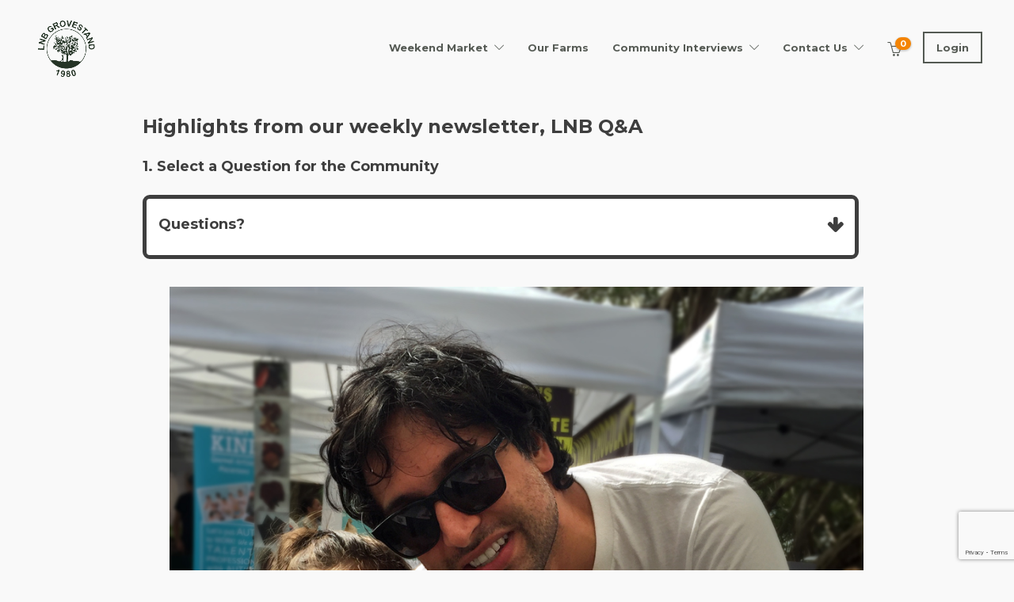

--- FILE ---
content_type: text/html; charset=UTF-8
request_url: https://www.lnbgrovestand.com/restaurants/bombay-darbar/samuel-and-kristina/
body_size: 24003
content:
<!DOCTYPE html>
<html lang="en-US">
<head>
	<meta charset="UTF-8">

			<meta name="viewport" content="width=device-width, initial-scale=1">
	
				
	<title>Samuel And Kristina &#8211; LNB Grovestand</title>
<meta name='robots' content='max-image-preview:large' />
<link rel='dns-prefetch' href='//fonts.googleapis.com' />
<link rel='preconnect' href='https://fonts.gstatic.com' crossorigin />
<link rel="alternate" type="application/rss+xml" title="LNB Grovestand &raquo; Feed" href="https://www.lnbgrovestand.com/feed/" />
<link rel="alternate" type="application/rss+xml" title="LNB Grovestand &raquo; Comments Feed" href="https://www.lnbgrovestand.com/comments/feed/" />
<link rel="alternate" type="application/rss+xml" title="LNB Grovestand &raquo; Samuel And Kristina Comments Feed" href="https://www.lnbgrovestand.com/restaurants/bombay-darbar/samuel-and-kristina/feed/" />
<link rel="alternate" title="oEmbed (JSON)" type="application/json+oembed" href="https://www.lnbgrovestand.com/wp-json/oembed/1.0/embed?url=https%3A%2F%2Fwww.lnbgrovestand.com%2Frestaurants%2Fbombay-darbar%2Fsamuel-and-kristina%2F" />
<link rel="alternate" title="oEmbed (XML)" type="text/xml+oembed" href="https://www.lnbgrovestand.com/wp-json/oembed/1.0/embed?url=https%3A%2F%2Fwww.lnbgrovestand.com%2Frestaurants%2Fbombay-darbar%2Fsamuel-and-kristina%2F&#038;format=xml" />
		<!-- This site uses the Google Analytics by MonsterInsights plugin v9.11.1 - Using Analytics tracking - https://www.monsterinsights.com/ -->
							<script src="//www.googletagmanager.com/gtag/js?id=G-XMSTH7KDPC"  data-cfasync="false" data-wpfc-render="false" type="text/javascript" async></script>
			<script data-cfasync="false" data-wpfc-render="false" type="text/javascript">
				var mi_version = '9.11.1';
				var mi_track_user = true;
				var mi_no_track_reason = '';
								var MonsterInsightsDefaultLocations = {"page_location":"https:\/\/www.lnbgrovestand.com\/restaurants\/bombay-darbar\/samuel-and-kristina\/"};
								if ( typeof MonsterInsightsPrivacyGuardFilter === 'function' ) {
					var MonsterInsightsLocations = (typeof MonsterInsightsExcludeQuery === 'object') ? MonsterInsightsPrivacyGuardFilter( MonsterInsightsExcludeQuery ) : MonsterInsightsPrivacyGuardFilter( MonsterInsightsDefaultLocations );
				} else {
					var MonsterInsightsLocations = (typeof MonsterInsightsExcludeQuery === 'object') ? MonsterInsightsExcludeQuery : MonsterInsightsDefaultLocations;
				}

								var disableStrs = [
										'ga-disable-G-XMSTH7KDPC',
									];

				/* Function to detect opted out users */
				function __gtagTrackerIsOptedOut() {
					for (var index = 0; index < disableStrs.length; index++) {
						if (document.cookie.indexOf(disableStrs[index] + '=true') > -1) {
							return true;
						}
					}

					return false;
				}

				/* Disable tracking if the opt-out cookie exists. */
				if (__gtagTrackerIsOptedOut()) {
					for (var index = 0; index < disableStrs.length; index++) {
						window[disableStrs[index]] = true;
					}
				}

				/* Opt-out function */
				function __gtagTrackerOptout() {
					for (var index = 0; index < disableStrs.length; index++) {
						document.cookie = disableStrs[index] + '=true; expires=Thu, 31 Dec 2099 23:59:59 UTC; path=/';
						window[disableStrs[index]] = true;
					}
				}

				if ('undefined' === typeof gaOptout) {
					function gaOptout() {
						__gtagTrackerOptout();
					}
				}
								window.dataLayer = window.dataLayer || [];

				window.MonsterInsightsDualTracker = {
					helpers: {},
					trackers: {},
				};
				if (mi_track_user) {
					function __gtagDataLayer() {
						dataLayer.push(arguments);
					}

					function __gtagTracker(type, name, parameters) {
						if (!parameters) {
							parameters = {};
						}

						if (parameters.send_to) {
							__gtagDataLayer.apply(null, arguments);
							return;
						}

						if (type === 'event') {
														parameters.send_to = monsterinsights_frontend.v4_id;
							var hookName = name;
							if (typeof parameters['event_category'] !== 'undefined') {
								hookName = parameters['event_category'] + ':' + name;
							}

							if (typeof MonsterInsightsDualTracker.trackers[hookName] !== 'undefined') {
								MonsterInsightsDualTracker.trackers[hookName](parameters);
							} else {
								__gtagDataLayer('event', name, parameters);
							}
							
						} else {
							__gtagDataLayer.apply(null, arguments);
						}
					}

					__gtagTracker('js', new Date());
					__gtagTracker('set', {
						'developer_id.dZGIzZG': true,
											});
					if ( MonsterInsightsLocations.page_location ) {
						__gtagTracker('set', MonsterInsightsLocations);
					}
										__gtagTracker('config', 'G-XMSTH7KDPC', {"forceSSL":"true","link_attribution":"true"} );
										window.gtag = __gtagTracker;										(function () {
						/* https://developers.google.com/analytics/devguides/collection/analyticsjs/ */
						/* ga and __gaTracker compatibility shim. */
						var noopfn = function () {
							return null;
						};
						var newtracker = function () {
							return new Tracker();
						};
						var Tracker = function () {
							return null;
						};
						var p = Tracker.prototype;
						p.get = noopfn;
						p.set = noopfn;
						p.send = function () {
							var args = Array.prototype.slice.call(arguments);
							args.unshift('send');
							__gaTracker.apply(null, args);
						};
						var __gaTracker = function () {
							var len = arguments.length;
							if (len === 0) {
								return;
							}
							var f = arguments[len - 1];
							if (typeof f !== 'object' || f === null || typeof f.hitCallback !== 'function') {
								if ('send' === arguments[0]) {
									var hitConverted, hitObject = false, action;
									if ('event' === arguments[1]) {
										if ('undefined' !== typeof arguments[3]) {
											hitObject = {
												'eventAction': arguments[3],
												'eventCategory': arguments[2],
												'eventLabel': arguments[4],
												'value': arguments[5] ? arguments[5] : 1,
											}
										}
									}
									if ('pageview' === arguments[1]) {
										if ('undefined' !== typeof arguments[2]) {
											hitObject = {
												'eventAction': 'page_view',
												'page_path': arguments[2],
											}
										}
									}
									if (typeof arguments[2] === 'object') {
										hitObject = arguments[2];
									}
									if (typeof arguments[5] === 'object') {
										Object.assign(hitObject, arguments[5]);
									}
									if ('undefined' !== typeof arguments[1].hitType) {
										hitObject = arguments[1];
										if ('pageview' === hitObject.hitType) {
											hitObject.eventAction = 'page_view';
										}
									}
									if (hitObject) {
										action = 'timing' === arguments[1].hitType ? 'timing_complete' : hitObject.eventAction;
										hitConverted = mapArgs(hitObject);
										__gtagTracker('event', action, hitConverted);
									}
								}
								return;
							}

							function mapArgs(args) {
								var arg, hit = {};
								var gaMap = {
									'eventCategory': 'event_category',
									'eventAction': 'event_action',
									'eventLabel': 'event_label',
									'eventValue': 'event_value',
									'nonInteraction': 'non_interaction',
									'timingCategory': 'event_category',
									'timingVar': 'name',
									'timingValue': 'value',
									'timingLabel': 'event_label',
									'page': 'page_path',
									'location': 'page_location',
									'title': 'page_title',
									'referrer' : 'page_referrer',
								};
								for (arg in args) {
																		if (!(!args.hasOwnProperty(arg) || !gaMap.hasOwnProperty(arg))) {
										hit[gaMap[arg]] = args[arg];
									} else {
										hit[arg] = args[arg];
									}
								}
								return hit;
							}

							try {
								f.hitCallback();
							} catch (ex) {
							}
						};
						__gaTracker.create = newtracker;
						__gaTracker.getByName = newtracker;
						__gaTracker.getAll = function () {
							return [];
						};
						__gaTracker.remove = noopfn;
						__gaTracker.loaded = true;
						window['__gaTracker'] = __gaTracker;
					})();
									} else {
										console.log("");
					(function () {
						function __gtagTracker() {
							return null;
						}

						window['__gtagTracker'] = __gtagTracker;
						window['gtag'] = __gtagTracker;
					})();
									}
			</script>
							<!-- / Google Analytics by MonsterInsights -->
		<style id='wp-img-auto-sizes-contain-inline-css' type='text/css'>
img:is([sizes=auto i],[sizes^="auto," i]){contain-intrinsic-size:3000px 1500px}
/*# sourceURL=wp-img-auto-sizes-contain-inline-css */
</style>
<link rel='stylesheet' id='jquery.prettyphoto-css' href='https://www.lnbgrovestand.com/wp-content/plugins/wp-video-lightbox/css/prettyPhoto.css?ver=6.9' type='text/css' media='all' />
<link rel='stylesheet' id='video-lightbox-css' href='https://www.lnbgrovestand.com/wp-content/plugins/wp-video-lightbox/wp-video-lightbox.css?ver=6.9' type='text/css' media='all' />
<link rel='stylesheet' id='sbi_styles-css' href='https://www.lnbgrovestand.com/wp-content/plugins/instagram-feed/css/sbi-styles.min.css?ver=6.10.0' type='text/css' media='all' />
<style id='wp-emoji-styles-inline-css' type='text/css'>

	img.wp-smiley, img.emoji {
		display: inline !important;
		border: none !important;
		box-shadow: none !important;
		height: 1em !important;
		width: 1em !important;
		margin: 0 0.07em !important;
		vertical-align: -0.1em !important;
		background: none !important;
		padding: 0 !important;
	}
/*# sourceURL=wp-emoji-styles-inline-css */
</style>
<style id='wp-block-library-inline-css' type='text/css'>
:root{--wp-block-synced-color:#7a00df;--wp-block-synced-color--rgb:122,0,223;--wp-bound-block-color:var(--wp-block-synced-color);--wp-editor-canvas-background:#ddd;--wp-admin-theme-color:#007cba;--wp-admin-theme-color--rgb:0,124,186;--wp-admin-theme-color-darker-10:#006ba1;--wp-admin-theme-color-darker-10--rgb:0,107,160.5;--wp-admin-theme-color-darker-20:#005a87;--wp-admin-theme-color-darker-20--rgb:0,90,135;--wp-admin-border-width-focus:2px}@media (min-resolution:192dpi){:root{--wp-admin-border-width-focus:1.5px}}.wp-element-button{cursor:pointer}:root .has-very-light-gray-background-color{background-color:#eee}:root .has-very-dark-gray-background-color{background-color:#313131}:root .has-very-light-gray-color{color:#eee}:root .has-very-dark-gray-color{color:#313131}:root .has-vivid-green-cyan-to-vivid-cyan-blue-gradient-background{background:linear-gradient(135deg,#00d084,#0693e3)}:root .has-purple-crush-gradient-background{background:linear-gradient(135deg,#34e2e4,#4721fb 50%,#ab1dfe)}:root .has-hazy-dawn-gradient-background{background:linear-gradient(135deg,#faaca8,#dad0ec)}:root .has-subdued-olive-gradient-background{background:linear-gradient(135deg,#fafae1,#67a671)}:root .has-atomic-cream-gradient-background{background:linear-gradient(135deg,#fdd79a,#004a59)}:root .has-nightshade-gradient-background{background:linear-gradient(135deg,#330968,#31cdcf)}:root .has-midnight-gradient-background{background:linear-gradient(135deg,#020381,#2874fc)}:root{--wp--preset--font-size--normal:16px;--wp--preset--font-size--huge:42px}.has-regular-font-size{font-size:1em}.has-larger-font-size{font-size:2.625em}.has-normal-font-size{font-size:var(--wp--preset--font-size--normal)}.has-huge-font-size{font-size:var(--wp--preset--font-size--huge)}.has-text-align-center{text-align:center}.has-text-align-left{text-align:left}.has-text-align-right{text-align:right}.has-fit-text{white-space:nowrap!important}#end-resizable-editor-section{display:none}.aligncenter{clear:both}.items-justified-left{justify-content:flex-start}.items-justified-center{justify-content:center}.items-justified-right{justify-content:flex-end}.items-justified-space-between{justify-content:space-between}.screen-reader-text{border:0;clip-path:inset(50%);height:1px;margin:-1px;overflow:hidden;padding:0;position:absolute;width:1px;word-wrap:normal!important}.screen-reader-text:focus{background-color:#ddd;clip-path:none;color:#444;display:block;font-size:1em;height:auto;left:5px;line-height:normal;padding:15px 23px 14px;text-decoration:none;top:5px;width:auto;z-index:100000}html :where(.has-border-color){border-style:solid}html :where([style*=border-top-color]){border-top-style:solid}html :where([style*=border-right-color]){border-right-style:solid}html :where([style*=border-bottom-color]){border-bottom-style:solid}html :where([style*=border-left-color]){border-left-style:solid}html :where([style*=border-width]){border-style:solid}html :where([style*=border-top-width]){border-top-style:solid}html :where([style*=border-right-width]){border-right-style:solid}html :where([style*=border-bottom-width]){border-bottom-style:solid}html :where([style*=border-left-width]){border-left-style:solid}html :where(img[class*=wp-image-]){height:auto;max-width:100%}:where(figure){margin:0 0 1em}html :where(.is-position-sticky){--wp-admin--admin-bar--position-offset:var(--wp-admin--admin-bar--height,0px)}@media screen and (max-width:600px){html :where(.is-position-sticky){--wp-admin--admin-bar--position-offset:0px}}

/*# sourceURL=wp-block-library-inline-css */
</style><style id='wp-block-heading-inline-css' type='text/css'>
h1:where(.wp-block-heading).has-background,h2:where(.wp-block-heading).has-background,h3:where(.wp-block-heading).has-background,h4:where(.wp-block-heading).has-background,h5:where(.wp-block-heading).has-background,h6:where(.wp-block-heading).has-background{padding:1.25em 2.375em}h1.has-text-align-left[style*=writing-mode]:where([style*=vertical-lr]),h1.has-text-align-right[style*=writing-mode]:where([style*=vertical-rl]),h2.has-text-align-left[style*=writing-mode]:where([style*=vertical-lr]),h2.has-text-align-right[style*=writing-mode]:where([style*=vertical-rl]),h3.has-text-align-left[style*=writing-mode]:where([style*=vertical-lr]),h3.has-text-align-right[style*=writing-mode]:where([style*=vertical-rl]),h4.has-text-align-left[style*=writing-mode]:where([style*=vertical-lr]),h4.has-text-align-right[style*=writing-mode]:where([style*=vertical-rl]),h5.has-text-align-left[style*=writing-mode]:where([style*=vertical-lr]),h5.has-text-align-right[style*=writing-mode]:where([style*=vertical-rl]),h6.has-text-align-left[style*=writing-mode]:where([style*=vertical-lr]),h6.has-text-align-right[style*=writing-mode]:where([style*=vertical-rl]){rotate:180deg}
/*# sourceURL=https://www.lnbgrovestand.com/wp-includes/blocks/heading/style.min.css */
</style>
<style id='wp-block-paragraph-inline-css' type='text/css'>
.is-small-text{font-size:.875em}.is-regular-text{font-size:1em}.is-large-text{font-size:2.25em}.is-larger-text{font-size:3em}.has-drop-cap:not(:focus):first-letter{float:left;font-size:8.4em;font-style:normal;font-weight:100;line-height:.68;margin:.05em .1em 0 0;text-transform:uppercase}body.rtl .has-drop-cap:not(:focus):first-letter{float:none;margin-left:.1em}p.has-drop-cap.has-background{overflow:hidden}:root :where(p.has-background){padding:1.25em 2.375em}:where(p.has-text-color:not(.has-link-color)) a{color:inherit}p.has-text-align-left[style*="writing-mode:vertical-lr"],p.has-text-align-right[style*="writing-mode:vertical-rl"]{rotate:180deg}
/*# sourceURL=https://www.lnbgrovestand.com/wp-includes/blocks/paragraph/style.min.css */
</style>
<style id='global-styles-inline-css' type='text/css'>
:root{--wp--preset--aspect-ratio--square: 1;--wp--preset--aspect-ratio--4-3: 4/3;--wp--preset--aspect-ratio--3-4: 3/4;--wp--preset--aspect-ratio--3-2: 3/2;--wp--preset--aspect-ratio--2-3: 2/3;--wp--preset--aspect-ratio--16-9: 16/9;--wp--preset--aspect-ratio--9-16: 9/16;--wp--preset--color--black: #000000;--wp--preset--color--cyan-bluish-gray: #abb8c3;--wp--preset--color--white: #ffffff;--wp--preset--color--pale-pink: #f78da7;--wp--preset--color--vivid-red: #cf2e2e;--wp--preset--color--luminous-vivid-orange: #ff6900;--wp--preset--color--luminous-vivid-amber: #fcb900;--wp--preset--color--light-green-cyan: #7bdcb5;--wp--preset--color--vivid-green-cyan: #00d084;--wp--preset--color--pale-cyan-blue: #8ed1fc;--wp--preset--color--vivid-cyan-blue: #0693e3;--wp--preset--color--vivid-purple: #9b51e0;--wp--preset--gradient--vivid-cyan-blue-to-vivid-purple: linear-gradient(135deg,rgb(6,147,227) 0%,rgb(155,81,224) 100%);--wp--preset--gradient--light-green-cyan-to-vivid-green-cyan: linear-gradient(135deg,rgb(122,220,180) 0%,rgb(0,208,130) 100%);--wp--preset--gradient--luminous-vivid-amber-to-luminous-vivid-orange: linear-gradient(135deg,rgb(252,185,0) 0%,rgb(255,105,0) 100%);--wp--preset--gradient--luminous-vivid-orange-to-vivid-red: linear-gradient(135deg,rgb(255,105,0) 0%,rgb(207,46,46) 100%);--wp--preset--gradient--very-light-gray-to-cyan-bluish-gray: linear-gradient(135deg,rgb(238,238,238) 0%,rgb(169,184,195) 100%);--wp--preset--gradient--cool-to-warm-spectrum: linear-gradient(135deg,rgb(74,234,220) 0%,rgb(151,120,209) 20%,rgb(207,42,186) 40%,rgb(238,44,130) 60%,rgb(251,105,98) 80%,rgb(254,248,76) 100%);--wp--preset--gradient--blush-light-purple: linear-gradient(135deg,rgb(255,206,236) 0%,rgb(152,150,240) 100%);--wp--preset--gradient--blush-bordeaux: linear-gradient(135deg,rgb(254,205,165) 0%,rgb(254,45,45) 50%,rgb(107,0,62) 100%);--wp--preset--gradient--luminous-dusk: linear-gradient(135deg,rgb(255,203,112) 0%,rgb(199,81,192) 50%,rgb(65,88,208) 100%);--wp--preset--gradient--pale-ocean: linear-gradient(135deg,rgb(255,245,203) 0%,rgb(182,227,212) 50%,rgb(51,167,181) 100%);--wp--preset--gradient--electric-grass: linear-gradient(135deg,rgb(202,248,128) 0%,rgb(113,206,126) 100%);--wp--preset--gradient--midnight: linear-gradient(135deg,rgb(2,3,129) 0%,rgb(40,116,252) 100%);--wp--preset--font-size--small: 13px;--wp--preset--font-size--medium: 20px;--wp--preset--font-size--large: 36px;--wp--preset--font-size--x-large: 42px;--wp--preset--spacing--20: 0.44rem;--wp--preset--spacing--30: 0.67rem;--wp--preset--spacing--40: 1rem;--wp--preset--spacing--50: 1.5rem;--wp--preset--spacing--60: 2.25rem;--wp--preset--spacing--70: 3.38rem;--wp--preset--spacing--80: 5.06rem;--wp--preset--shadow--natural: 6px 6px 9px rgba(0, 0, 0, 0.2);--wp--preset--shadow--deep: 12px 12px 50px rgba(0, 0, 0, 0.4);--wp--preset--shadow--sharp: 6px 6px 0px rgba(0, 0, 0, 0.2);--wp--preset--shadow--outlined: 6px 6px 0px -3px rgb(255, 255, 255), 6px 6px rgb(0, 0, 0);--wp--preset--shadow--crisp: 6px 6px 0px rgb(0, 0, 0);}:where(.is-layout-flex){gap: 0.5em;}:where(.is-layout-grid){gap: 0.5em;}body .is-layout-flex{display: flex;}.is-layout-flex{flex-wrap: wrap;align-items: center;}.is-layout-flex > :is(*, div){margin: 0;}body .is-layout-grid{display: grid;}.is-layout-grid > :is(*, div){margin: 0;}:where(.wp-block-columns.is-layout-flex){gap: 2em;}:where(.wp-block-columns.is-layout-grid){gap: 2em;}:where(.wp-block-post-template.is-layout-flex){gap: 1.25em;}:where(.wp-block-post-template.is-layout-grid){gap: 1.25em;}.has-black-color{color: var(--wp--preset--color--black) !important;}.has-cyan-bluish-gray-color{color: var(--wp--preset--color--cyan-bluish-gray) !important;}.has-white-color{color: var(--wp--preset--color--white) !important;}.has-pale-pink-color{color: var(--wp--preset--color--pale-pink) !important;}.has-vivid-red-color{color: var(--wp--preset--color--vivid-red) !important;}.has-luminous-vivid-orange-color{color: var(--wp--preset--color--luminous-vivid-orange) !important;}.has-luminous-vivid-amber-color{color: var(--wp--preset--color--luminous-vivid-amber) !important;}.has-light-green-cyan-color{color: var(--wp--preset--color--light-green-cyan) !important;}.has-vivid-green-cyan-color{color: var(--wp--preset--color--vivid-green-cyan) !important;}.has-pale-cyan-blue-color{color: var(--wp--preset--color--pale-cyan-blue) !important;}.has-vivid-cyan-blue-color{color: var(--wp--preset--color--vivid-cyan-blue) !important;}.has-vivid-purple-color{color: var(--wp--preset--color--vivid-purple) !important;}.has-black-background-color{background-color: var(--wp--preset--color--black) !important;}.has-cyan-bluish-gray-background-color{background-color: var(--wp--preset--color--cyan-bluish-gray) !important;}.has-white-background-color{background-color: var(--wp--preset--color--white) !important;}.has-pale-pink-background-color{background-color: var(--wp--preset--color--pale-pink) !important;}.has-vivid-red-background-color{background-color: var(--wp--preset--color--vivid-red) !important;}.has-luminous-vivid-orange-background-color{background-color: var(--wp--preset--color--luminous-vivid-orange) !important;}.has-luminous-vivid-amber-background-color{background-color: var(--wp--preset--color--luminous-vivid-amber) !important;}.has-light-green-cyan-background-color{background-color: var(--wp--preset--color--light-green-cyan) !important;}.has-vivid-green-cyan-background-color{background-color: var(--wp--preset--color--vivid-green-cyan) !important;}.has-pale-cyan-blue-background-color{background-color: var(--wp--preset--color--pale-cyan-blue) !important;}.has-vivid-cyan-blue-background-color{background-color: var(--wp--preset--color--vivid-cyan-blue) !important;}.has-vivid-purple-background-color{background-color: var(--wp--preset--color--vivid-purple) !important;}.has-black-border-color{border-color: var(--wp--preset--color--black) !important;}.has-cyan-bluish-gray-border-color{border-color: var(--wp--preset--color--cyan-bluish-gray) !important;}.has-white-border-color{border-color: var(--wp--preset--color--white) !important;}.has-pale-pink-border-color{border-color: var(--wp--preset--color--pale-pink) !important;}.has-vivid-red-border-color{border-color: var(--wp--preset--color--vivid-red) !important;}.has-luminous-vivid-orange-border-color{border-color: var(--wp--preset--color--luminous-vivid-orange) !important;}.has-luminous-vivid-amber-border-color{border-color: var(--wp--preset--color--luminous-vivid-amber) !important;}.has-light-green-cyan-border-color{border-color: var(--wp--preset--color--light-green-cyan) !important;}.has-vivid-green-cyan-border-color{border-color: var(--wp--preset--color--vivid-green-cyan) !important;}.has-pale-cyan-blue-border-color{border-color: var(--wp--preset--color--pale-cyan-blue) !important;}.has-vivid-cyan-blue-border-color{border-color: var(--wp--preset--color--vivid-cyan-blue) !important;}.has-vivid-purple-border-color{border-color: var(--wp--preset--color--vivid-purple) !important;}.has-vivid-cyan-blue-to-vivid-purple-gradient-background{background: var(--wp--preset--gradient--vivid-cyan-blue-to-vivid-purple) !important;}.has-light-green-cyan-to-vivid-green-cyan-gradient-background{background: var(--wp--preset--gradient--light-green-cyan-to-vivid-green-cyan) !important;}.has-luminous-vivid-amber-to-luminous-vivid-orange-gradient-background{background: var(--wp--preset--gradient--luminous-vivid-amber-to-luminous-vivid-orange) !important;}.has-luminous-vivid-orange-to-vivid-red-gradient-background{background: var(--wp--preset--gradient--luminous-vivid-orange-to-vivid-red) !important;}.has-very-light-gray-to-cyan-bluish-gray-gradient-background{background: var(--wp--preset--gradient--very-light-gray-to-cyan-bluish-gray) !important;}.has-cool-to-warm-spectrum-gradient-background{background: var(--wp--preset--gradient--cool-to-warm-spectrum) !important;}.has-blush-light-purple-gradient-background{background: var(--wp--preset--gradient--blush-light-purple) !important;}.has-blush-bordeaux-gradient-background{background: var(--wp--preset--gradient--blush-bordeaux) !important;}.has-luminous-dusk-gradient-background{background: var(--wp--preset--gradient--luminous-dusk) !important;}.has-pale-ocean-gradient-background{background: var(--wp--preset--gradient--pale-ocean) !important;}.has-electric-grass-gradient-background{background: var(--wp--preset--gradient--electric-grass) !important;}.has-midnight-gradient-background{background: var(--wp--preset--gradient--midnight) !important;}.has-small-font-size{font-size: var(--wp--preset--font-size--small) !important;}.has-medium-font-size{font-size: var(--wp--preset--font-size--medium) !important;}.has-large-font-size{font-size: var(--wp--preset--font-size--large) !important;}.has-x-large-font-size{font-size: var(--wp--preset--font-size--x-large) !important;}
/*# sourceURL=global-styles-inline-css */
</style>

<style id='classic-theme-styles-inline-css' type='text/css'>
/*! This file is auto-generated */
.wp-block-button__link{color:#fff;background-color:#32373c;border-radius:9999px;box-shadow:none;text-decoration:none;padding:calc(.667em + 2px) calc(1.333em + 2px);font-size:1.125em}.wp-block-file__button{background:#32373c;color:#fff;text-decoration:none}
/*# sourceURL=/wp-includes/css/classic-themes.min.css */
</style>
<link rel='stylesheet' id='contact-form-7-css' href='https://www.lnbgrovestand.com/wp-content/plugins/contact-form-7/includes/css/styles.css?ver=6.1.4' type='text/css' media='all' />
<link rel='stylesheet' id='video_popup_main_style-css' href='https://www.lnbgrovestand.com/wp-content/plugins/video-popup/assets/css/videoPopup.css?ver=2.0.3' type='text/css' media='all' />
<link rel='stylesheet' id='woocommerce-layout-css' href='https://www.lnbgrovestand.com/wp-content/plugins/woocommerce/assets/css/woocommerce-layout.css?ver=10.4.3' type='text/css' media='all' />
<style id='woocommerce-layout-inline-css' type='text/css'>

	.infinite-scroll .woocommerce-pagination {
		display: none;
	}
/*# sourceURL=woocommerce-layout-inline-css */
</style>
<link rel='stylesheet' id='woocommerce-smallscreen-css' href='https://www.lnbgrovestand.com/wp-content/plugins/woocommerce/assets/css/woocommerce-smallscreen.css?ver=10.4.3' type='text/css' media='only screen and (max-width: 768px)' />
<link rel='stylesheet' id='woocommerce-general-css' href='https://www.lnbgrovestand.com/wp-content/plugins/woocommerce/assets/css/woocommerce.css?ver=10.4.3' type='text/css' media='all' />
<style id='woocommerce-inline-inline-css' type='text/css'>
.woocommerce form .form-row .required { visibility: visible; }
/*# sourceURL=woocommerce-inline-inline-css */
</style>
<link rel='stylesheet' id='ivory-search-styles-css' href='https://www.lnbgrovestand.com/wp-content/plugins/add-search-to-menu/public/css/ivory-search.min.css?ver=5.5.13' type='text/css' media='all' />
<link rel='stylesheet' id='woo-variation-swatches-css' href='https://www.lnbgrovestand.com/wp-content/plugins/woo-variation-swatches/assets/css/frontend.min.css?ver=1762856446' type='text/css' media='all' />
<style id='woo-variation-swatches-inline-css' type='text/css'>
:root {
--wvs-tick:url("data:image/svg+xml;utf8,%3Csvg filter='drop-shadow(0px 0px 2px rgb(0 0 0 / .8))' xmlns='http://www.w3.org/2000/svg'  viewBox='0 0 30 30'%3E%3Cpath fill='none' stroke='%23ffffff' stroke-linecap='round' stroke-linejoin='round' stroke-width='4' d='M4 16L11 23 27 7'/%3E%3C/svg%3E");

--wvs-cross:url("data:image/svg+xml;utf8,%3Csvg filter='drop-shadow(0px 0px 5px rgb(255 255 255 / .6))' xmlns='http://www.w3.org/2000/svg' width='72px' height='72px' viewBox='0 0 24 24'%3E%3Cpath fill='none' stroke='%23ff0000' stroke-linecap='round' stroke-width='0.6' d='M5 5L19 19M19 5L5 19'/%3E%3C/svg%3E");
--wvs-single-product-item-width:30px;
--wvs-single-product-item-height:30px;
--wvs-single-product-item-font-size:16px}
/*# sourceURL=woo-variation-swatches-inline-css */
</style>
<link rel='stylesheet' id='bootstrap-css' href='https://www.lnbgrovestand.com/wp-content/themes/jevelin/css/plugins/bootstrap.min.css?ver=3.3.4' type='text/css' media='all' />
<link rel='stylesheet' id='jevelin-plugins-css' href='https://www.lnbgrovestand.com/wp-content/themes/jevelin/css/plugins.css?ver=6.9' type='text/css' media='all' />
<link rel='stylesheet' id='jevelin-shortcodes-css' href='https://www.lnbgrovestand.com/wp-content/themes/jevelin/css/shortcodes.css?ver=6.9' type='text/css' media='all' />
<link rel='stylesheet' id='jevelin-styles-css' href='https://www.lnbgrovestand.com/wp-content/themes/jevelin/style.css?ver=6.9' type='text/css' media='all' />
<link rel='stylesheet' id='jevelin-responsive-css' href='https://www.lnbgrovestand.com/wp-content/themes/jevelin/css/responsive.css?ver=6.9' type='text/css' media='all' />
<style id='jevelin-responsive-inline-css' type='text/css'>
.cf7-required:after,.woocommerce ul.products li.product a h3:hover,.woocommerce ul.products li.product ins,.post-title h2:hover,.sh-team:hover .sh-team-role,.sh-team-style4 .sh-team-role,.sh-team-style4 .sh-team-icon:hover i,.sh-header-search-submit,.woocommerce .woocommerce-tabs li.active a,.woocommerce .required,.sh-recent-products .woocommerce .star-rating span::before,.woocommerce .woocomerce-styling .star-rating span::before,.sh-jevelin-style3.woocommerce .product .product_meta .posted_in a,.sh-jevelin-style3 .sh-increase-numbers span:hover,.woocommerce div.product p.price,.woocomerce-styling li.product .amount,.post-format-icon,.sh-accent-color,.sh-blog-tag-item:hover h6,ul.page-numbers a:hover,.sh-portfolio-single-info-item i,.sh-filter-item.active,.sh-filter-item:hover,.sh-nav .sh-nav-cart li.menu-item-cart .mini_cart_item .amount,.sh-pricing-button-style3,#sidebar a:not(.sh-social-widgets-item):hover,.logged-in-as a:hover,.woocommerce table.shop_table.cart a:hover,.wrap-forms sup:before,.sh-comment-date a:hover,.reply a.comment-edit-link,.comment-respond #cancel-comment-reply-link,.sh-portfolio-title:hover,.sh-portfolio-single-related-mini h5:hover,.sh-header-top-10 .header-contacts-details-large-icon i,.sh-unyson-frontend-test.active,.plyr--full-ui input[type=range],.woocommerce td.woocommerce-grouped-product-list-item__label a:hover,.sh-accent-color-hover:hover {color: #f48404!important;}.woocommerce p.stars.selected a:not(.active),.woocommerce p.stars.selected a.active,.sh-jevelin-style3 .woocommerce-form-coupon-toggle .sh-alert,.sh-jevelin-style3 .woocommerce-progress.step1 .woocommerce-header-item-cart,.sh-jevelin-style3 .woocommerce-progress.step2 .woocommerce-header-item-checkout,.sh-dropcaps-full-square,.sh-dropcaps-full-square-border,.masonry2 .post-content-container a.post-meta-comments:hover,.sh-header-builder-edit:hover {background-color: #f48404;}.contact-form input[type="submit"],.sh-back-to-top:hover,.sh-dropcaps-full-square-tale,.sh-404-button,.woocommerce .wc-forward,.woocommerce .checkout-button,.woocommerce div.product form.cart button,.woocommerce .button:not(.add_to_cart_button),.sh-blog-tag-item,.sh-comments .submit,.sh-sidebar-search-active .search-field,.sh-nav .sh-nav-cart .buttons a.checkout,ul.page-numbers .current,ul.page-numbers .current:hover,.post-background,.post-item .post-category .post-category-list,.cart-icon span,.comment-input-required,.widget_tag_cloud a:hover,.widget_product_tag_cloud a:hover,.woocommerce #respond input#submit,.sh-portfolio-overlay1-bar,.sh-pricing-button-style4,.sh-pricing-button-style11,.sh-revslider-button2,.sh-portfolio-default2 .sh-portfolio-title,.sh-recent-posts-widgets-count,.sh-filter-item.active:after,.blog-style-largedate .post-comments,.sh-video-player-style1 .sh-video-player-image-play,.sh-video-player-style2 .sh-video-player-image-play:hover,.sh-video-player-style2 .sh-video-player-image-play:focus,.woocommerce .woocommerce-tabs li a:after,.sh-image-gallery .slick-dots li.slick-active button,.sh-recent-posts-carousel .slick-dots li.slick-active button,.sh-recent-products-carousel .slick-dots li.slick-active button,.sh-settings-container-bar .sh-progress-status-value,.post-password-form input[type="submit"],.wpcf7-form .wpcf7-submit,.sh-portfolio-filter-style3 .sh-filter-item.active .sh-filter-item-content,.sh-portfolio-filter-style4 .sh-filter-item:hover .sh-filter-item-content,.sh-woocommerce-categories-count,.sh-woocommerce-products-style2 .woocommerce ul.products li.product .add_to_cart_button:hover,.woocomerce-styling.sh-woocommerce-products-style2 ul.products li.product .add_to_cart_button:hover,.sh-icon-group-style2 .sh-icon-group-item:hover,.sh-text-background,.plyr--audio .plyr__control.plyr__tab-focus,.plyr--audio .plyr__control:hover,.plyr--audio .plyr__control[aria-expanded=true],.sh-jevelin-style3 .widget_price_filter .ui-slider .ui-slider-range {background-color: #f48404!important;}.sh-cf7-style4 form input:not(.wpcf7-submit):focus {border-bottom-color: #f48404;}::selection {background-color: #f48404!important;color: #fff;}::-moz-selection {background-color: #f48404!important;color: #fff;}.woocommerce .woocommerce-tabs li.active a {border-bottom-color: #f48404!important;}#header-quote,.sh-dropcaps-full-square-tale:after,.sh-blog-tag-item:after,.widget_tag_cloud a:hover:after,.widget_product_tag_cloud a:hover:after {border-left-color: #f48404!important;}.cart-icon .cart-icon-triangle-color {border-right-color: #f48404!important;}.sh-back-to-top:hover,.widget_price_filter .ui-slider .ui-slider-handle,.sh-sidebar-search-active .search-field:hover,.sh-sidebar-search-active .search-field:focus,.sh-cf7-style2 form p input:not(.wpcf7-submit):focus,.sh-cf7-style2 form p textarea:focus,.sh-jevelin-style3 .order-total .woocommerce-Price-amount {border-color: #f48404!important;}.post-item .post-category .arrow-right {border-left-color: #f48404;}.woocommerce .wc-forward:hover,.woocommerce .button:not(.add_to_cart_button):hover,.woocommerce .checkout-button:hover,.woocommerce #respond input#submit:hover,.contact-form input[type="submit"]:hover,.wpcf7-form .wpcf7-submit:hover,.sh-video-player-image-play:hover,.sh-404-button:hover,.post-password-form input[type="submit"],.sh-pricing-button-style11:hover,.sh-revslider-button2.spacing-animation:not(.inverted):hover {background-color: #184400!important;}.sh-cf7-unyson form .wpcf7-submit {background-size: 200% auto;background-image: linear-gradient(to right, #f48404 , #184400, #184400);}.sh-mini-overlay-container,.sh-portfolio-overlay-info-box,.sh-portfolio-overlay-bottom .sh-portfolio-icon,.sh-portfolio-overlay-bottom .sh-portfolio-text,.sh-portfolio-overlay2-bar,.sh-portfolio-overlay2-data,.sh-portfolio-overlay3-data {background-color: rgba(244,132,4,0.75)!important;}.woocommerce-progress {background-color: rgba(244,132,4,0.07);}.woocommerce-progress-item {color: rgba(244,132,4,0.5);}.sh-jevelin-style3 .sh-increase-numbers span:hover,.widget_price_filter .price_slider_wrapper .ui-widget-content {background-color: rgba(244,132,4,0.12)!important;}.widget_price_filter .ui-slider .ui-slider-range {background-color: rgba(244,132,4,0.5)!important;}.sh-team-social-overlay2 .sh-team-image:hover .sh-team-overlay2,.sh-overlay-style1,.sh-portfolio-overlay4 {background-color: rgba(244,132,4,0.8)!important;}.sh-header .sh-nav > .current_page_item > a,.sh-header .sh-nav > .current-menu-ancestor > a,.sh-header .sh-nav > .current-menu-item > a,.sh-header-left-side .sh-nav > .current_page_item > a {color: #1b2b18!important;}.sh-popover-mini:not(.sh-popover-mini-dark) {background-color: #f48404;}.sh-popover-mini:not(.sh-popover-mini-dark):before {border-color: transparent transparent #f48404 #f48404!important;}.sh-footer .sh-footer-widgets a:hover,.sh-footer .sh-footer-widgets li a:hover,.sh-footer .sh-footer-widgets h6:hover {color: #f6ad3a;}
/*# sourceURL=jevelin-responsive-inline-css */
</style>
<link rel='stylesheet' id='jevelin-ie-css' href='https://www.lnbgrovestand.com/wp-content/themes/jevelin/css/ie.css?ver=6.9' type='text/css' media='all' />
<link rel='stylesheet' id='jevelin-font-awesome-css' href='https://www.lnbgrovestand.com/wp-content/themes/jevelin/assets/plugins/font-awesome-4/font-awesome.min.css?ver=6.9' type='text/css' media='all' />
<link rel='stylesheet' id='jevelin-theme-settings-css' href='https://www.lnbgrovestand.com/wp-content/uploads/jevelin-dynamic-styles.css?ver=298515735' type='text/css' media='all' />
<link rel='stylesheet' id='plyr-css' href='https://www.lnbgrovestand.com/wp-content/themes/jevelin/css/plugins/plyr.css?ver=6.9' type='text/css' media='all' />
<link crossorigin="anonymous" rel='stylesheet' id='jevelin-default-font-css' href='https://fonts.googleapis.com/css?family=Raleway%3A400%2C700&#038;ver=6.9' type='text/css' media='all' />
<link crossorigin="anonymous" rel='stylesheet' id='jevelin-default-font2-css' href='https://fonts.googleapis.com/css?family=Montserrat%3A400%2C700&#038;ver=6.9' type='text/css' media='all' />
<link rel='stylesheet' id='jevelin-child-style-css' href='https://www.lnbgrovestand.com/wp-content/themes/jevelin-child/style.css?ver=6.9' type='text/css' media='all' />
<link rel="preload" as="style" href="https://fonts.googleapis.com/css?family=Montserrat:300,700%7CCormorant%20Garamond:300%7CRaleway:400&#038;display=swap&#038;ver=1744538412" /><link rel="stylesheet" href="https://fonts.googleapis.com/css?family=Montserrat:300,700%7CCormorant%20Garamond:300%7CRaleway:400&#038;display=swap&#038;ver=1744538412" media="print" onload="this.media='all'"><noscript><link rel="stylesheet" href="https://fonts.googleapis.com/css?family=Montserrat:300,700%7CCormorant%20Garamond:300%7CRaleway:400&#038;display=swap&#038;ver=1744538412" /></noscript><script type="text/javascript" src="https://www.lnbgrovestand.com/wp-includes/js/jquery/jquery.min.js?ver=3.7.1" id="jquery-core-js"></script>
<script type="text/javascript" src="https://www.lnbgrovestand.com/wp-includes/js/jquery/jquery-migrate.min.js?ver=3.4.1" id="jquery-migrate-js"></script>
<script type="text/javascript" src="https://www.lnbgrovestand.com/wp-content/plugins/wp-video-lightbox/js/jquery.prettyPhoto.js?ver=3.1.6" id="jquery.prettyphoto-js"></script>
<script type="text/javascript" id="video-lightbox-js-extra">
/* <![CDATA[ */
var vlpp_vars = {"prettyPhoto_rel":"wp-video-lightbox","animation_speed":"fast","slideshow":"5000","autoplay_slideshow":"false","opacity":"0.80","show_title":"true","allow_resize":"true","allow_expand":"true","default_width":"640","default_height":"480","counter_separator_label":"/","theme":"pp_default","horizontal_padding":"20","hideflash":"false","wmode":"opaque","autoplay":"false","modal":"false","deeplinking":"false","overlay_gallery":"true","overlay_gallery_max":"30","keyboard_shortcuts":"true","ie6_fallback":"true"};
//# sourceURL=video-lightbox-js-extra
/* ]]> */
</script>
<script type="text/javascript" src="https://www.lnbgrovestand.com/wp-content/plugins/wp-video-lightbox/js/video-lightbox.js?ver=3.1.6" id="video-lightbox-js"></script>
<script type="text/javascript" src="https://www.lnbgrovestand.com/wp-content/plugins/google-analytics-for-wordpress/assets/js/frontend-gtag.min.js?ver=9.11.1" id="monsterinsights-frontend-script-js" async="async" data-wp-strategy="async"></script>
<script data-cfasync="false" data-wpfc-render="false" type="text/javascript" id='monsterinsights-frontend-script-js-extra'>/* <![CDATA[ */
var monsterinsights_frontend = {"js_events_tracking":"true","download_extensions":"doc,pdf,ppt,zip,xls,docx,pptx,xlsx","inbound_paths":"[{\"path\":\"\\\/go\\\/\",\"label\":\"affiliate\"},{\"path\":\"\\\/recommend\\\/\",\"label\":\"affiliate\"}]","home_url":"https:\/\/www.lnbgrovestand.com","hash_tracking":"false","v4_id":"G-XMSTH7KDPC"};/* ]]> */
</script>
<script type="text/javascript" id="video_popup_main_modal-js-extra">
/* <![CDATA[ */
var theVideoPopupGeneralOptions = {"wrap_close":"false","no_cookie":"false","debug":"0"};
//# sourceURL=video_popup_main_modal-js-extra
/* ]]> */
</script>
<script type="text/javascript" src="https://www.lnbgrovestand.com/wp-content/plugins/video-popup/assets/js/videoPopup.js?ver=2.0.3" id="video_popup_main_modal-js"></script>
<script type="text/javascript" src="https://www.lnbgrovestand.com/wp-content/plugins/woocommerce/assets/js/jquery-blockui/jquery.blockUI.min.js?ver=2.7.0-wc.10.4.3" id="wc-jquery-blockui-js" data-wp-strategy="defer"></script>
<script type="text/javascript" id="wc-add-to-cart-js-extra">
/* <![CDATA[ */
var wc_add_to_cart_params = {"ajax_url":"/wp-admin/admin-ajax.php","wc_ajax_url":"/?wc-ajax=%%endpoint%%","i18n_view_cart":"View cart","cart_url":"https://www.lnbgrovestand.com/cart/","is_cart":"","cart_redirect_after_add":"yes"};
//# sourceURL=wc-add-to-cart-js-extra
/* ]]> */
</script>
<script type="text/javascript" src="https://www.lnbgrovestand.com/wp-content/plugins/woocommerce/assets/js/frontend/add-to-cart.min.js?ver=10.4.3" id="wc-add-to-cart-js" data-wp-strategy="defer"></script>
<script type="text/javascript" src="https://www.lnbgrovestand.com/wp-content/plugins/woocommerce/assets/js/js-cookie/js.cookie.min.js?ver=2.1.4-wc.10.4.3" id="wc-js-cookie-js" defer="defer" data-wp-strategy="defer"></script>
<script type="text/javascript" id="woocommerce-js-extra">
/* <![CDATA[ */
var woocommerce_params = {"ajax_url":"/wp-admin/admin-ajax.php","wc_ajax_url":"/?wc-ajax=%%endpoint%%","i18n_password_show":"Show password","i18n_password_hide":"Hide password"};
//# sourceURL=woocommerce-js-extra
/* ]]> */
</script>
<script type="text/javascript" src="https://www.lnbgrovestand.com/wp-content/plugins/woocommerce/assets/js/frontend/woocommerce.min.js?ver=10.4.3" id="woocommerce-js" defer="defer" data-wp-strategy="defer"></script>
<script type="text/javascript" src="https://www.lnbgrovestand.com/wp-content/plugins/js_composer/assets/js/vendors/woocommerce-add-to-cart.js?ver=8.7.2" id="vc_woocommerce-add-to-cart-js-js"></script>
<script type="text/javascript" src="https://www.lnbgrovestand.com/wp-content/themes/jevelin/js/plugins.js?ver=6.9" id="jevelin-plugins-js"></script>
<script type="text/javascript" id="jevelin-scripts-js-extra">
/* <![CDATA[ */
var jevelin_loadmore_posts = {"ajax_url":"https://www.lnbgrovestand.com/wp-admin/admin-ajax.php"};
var jevelin = {"page_loader":"0","notice":"","header_animation_dropdown_delay":"1000","header_animation_dropdown":"easeOutQuint","header_animation_dropdown_speed":"300","lightbox_opacity":"0.88","lightbox_transition":"elastic","lightbox_window_max_width":"1200","lightbox_window_max_height":"1200","lightbox_window_size":"0.8","page_numbers_prev":"Previous","page_numbers_next":"Next","rtl_support":"","footer_parallax":"","one_pager":"1","wc_lightbox":"jevelin","quantity_button":"on","anchor_scroll_speed":"1000"};
//# sourceURL=jevelin-scripts-js-extra
/* ]]> */
</script>
<script type="text/javascript" src="https://www.lnbgrovestand.com/wp-content/themes/jevelin/js/scripts.js?ver=6.9" id="jevelin-scripts-js"></script>
<script type="text/javascript" src="https://www.lnbgrovestand.com/wp-content/themes/jevelin/js/plugins/plyr.min.js?ver=6.9" id="plyr-js"></script>
<script type="text/javascript" src="https://www.lnbgrovestand.com/wp-content/themes/jevelin-child/js/scripts.js?ver=6.9" id="jevelin-child-scripts-js"></script>
<script></script><link rel="https://api.w.org/" href="https://www.lnbgrovestand.com/wp-json/" /><link rel="alternate" title="JSON" type="application/json" href="https://www.lnbgrovestand.com/wp-json/wp/v2/posts/2929" /><link rel="EditURI" type="application/rsd+xml" title="RSD" href="https://www.lnbgrovestand.com/xmlrpc.php?rsd" />
<meta name="generator" content="WordPress 6.9" />
<meta name="generator" content="WooCommerce 10.4.3" />
<link rel="canonical" href="https://www.lnbgrovestand.com/restaurants/bombay-darbar/samuel-and-kristina/" />
<link rel='shortlink' href='https://www.lnbgrovestand.com/?p=2929' />
<meta name="generator" content="Redux 4.5.10" /><script src="https://unpkg.com/focus-visible@5.0.2/dist/focus-visible.js" defer></script>
<script type="module" src="https://unpkg.com/@google/model-viewer/dist/model-viewer.min.js"></script><script>
            WP_VIDEO_LIGHTBOX_VERSION="1.9.12";
            WP_VID_LIGHTBOX_URL="https://www.lnbgrovestand.com/wp-content/plugins/wp-video-lightbox";
                        function wpvl_paramReplace(name, string, value) {
                // Find the param with regex
                // Grab the first character in the returned string (should be ? or &)
                // Replace our href string with our new value, passing on the name and delimeter

                var re = new RegExp("[\?&]" + name + "=([^&#]*)");
                var matches = re.exec(string);
                var newString;

                if (matches === null) {
                    // if there are no params, append the parameter
                    newString = string + '?' + name + '=' + value;
                } else {
                    var delimeter = matches[0].charAt(0);
                    newString = string.replace(re, delimeter + name + "=" + value);
                }
                return newString;
            }
            </script>	<noscript><style>.woocommerce-product-gallery{ opacity: 1 !important; }</style></noscript>
	<meta name="generator" content="Powered by WPBakery Page Builder - drag and drop page builder for WordPress."/>
<link rel="amphtml" href="https://www.lnbgrovestand.com/restaurants/bombay-darbar/samuel-and-kristina/?amp=1"><meta name="generator" content="Powered by Slider Revolution 6.7.40 - responsive, Mobile-Friendly Slider Plugin for WordPress with comfortable drag and drop interface." />
<script data-jetpack-boost="ignore">function setREVStartSize(e){
			//window.requestAnimationFrame(function() {
				window.RSIW = window.RSIW===undefined ? window.innerWidth : window.RSIW;
				window.RSIH = window.RSIH===undefined ? window.innerHeight : window.RSIH;
				try {
					var pw = document.getElementById(e.c).parentNode.offsetWidth,
						newh;
					pw = pw===0 || isNaN(pw) || (e.l=="fullwidth" || e.layout=="fullwidth") ? window.RSIW : pw;
					e.tabw = e.tabw===undefined ? 0 : parseInt(e.tabw);
					e.thumbw = e.thumbw===undefined ? 0 : parseInt(e.thumbw);
					e.tabh = e.tabh===undefined ? 0 : parseInt(e.tabh);
					e.thumbh = e.thumbh===undefined ? 0 : parseInt(e.thumbh);
					e.tabhide = e.tabhide===undefined ? 0 : parseInt(e.tabhide);
					e.thumbhide = e.thumbhide===undefined ? 0 : parseInt(e.thumbhide);
					e.mh = e.mh===undefined || e.mh=="" || e.mh==="auto" ? 0 : parseInt(e.mh,0);
					if(e.layout==="fullscreen" || e.l==="fullscreen")
						newh = Math.max(e.mh,window.RSIH);
					else{
						e.gw = Array.isArray(e.gw) ? e.gw : [e.gw];
						for (var i in e.rl) if (e.gw[i]===undefined || e.gw[i]===0) e.gw[i] = e.gw[i-1];
						e.gh = e.el===undefined || e.el==="" || (Array.isArray(e.el) && e.el.length==0)? e.gh : e.el;
						e.gh = Array.isArray(e.gh) ? e.gh : [e.gh];
						for (var i in e.rl) if (e.gh[i]===undefined || e.gh[i]===0) e.gh[i] = e.gh[i-1];
											
						var nl = new Array(e.rl.length),
							ix = 0,
							sl;
						e.tabw = e.tabhide>=pw ? 0 : e.tabw;
						e.thumbw = e.thumbhide>=pw ? 0 : e.thumbw;
						e.tabh = e.tabhide>=pw ? 0 : e.tabh;
						e.thumbh = e.thumbhide>=pw ? 0 : e.thumbh;
						for (var i in e.rl) nl[i] = e.rl[i]<window.RSIW ? 0 : e.rl[i];
						sl = nl[0];
						for (var i in nl) if (sl>nl[i] && nl[i]>0) { sl = nl[i]; ix=i;}
						var m = pw>(e.gw[ix]+e.tabw+e.thumbw) ? 1 : (pw-(e.tabw+e.thumbw)) / (e.gw[ix]);
						newh =  (e.gh[ix] * m) + (e.tabh + e.thumbh);
					}
					var el = document.getElementById(e.c);
					if (el!==null && el) el.style.height = newh+"px";
					el = document.getElementById(e.c+"_wrapper");
					if (el!==null && el) {
						el.style.height = newh+"px";
						el.style.display = "block";
					}
				} catch(e){
					console.log("Failure at Presize of Slider:" + e)
				}
			//});
		  };</script>
		
			<!-- Global site tag (gtag.js) - Google Analytics -->
			<script async src="https://www.googletagmanager.com/gtag/js?id=.post-meta-one {display}"></script>
			<script>
				window.dataLayer = window.dataLayer || [];
				function gtag(){dataLayer.push(arguments);}
				gtag('js', new Date());

				gtag('config', '.post-meta-one {display}');
			</script>
					<style type="text/css" id="wp-custom-css">
			/* mobile menu icon color change from white*/
.primary-desktop-light .sh-header:not(.sh-sticky-header-active) .sh-nav-custom-icon-image svg, .primary-mobile-light .sh-header-mobile:not(.sh-sticky-mobile-header-active) .sh-nav-custom-icon-image svg {
    fill: #324831;
}



.question_dd_wrapper {
 align-content:left;
	   margin-left: auto;
    margin-right: auto;
}

/* grovestand menu aka team member*/
/*title of menu item*/
.sh-team-name h3 {
	font-size: 23px!important;
}
.sh-team-description {
	    font-weight: 900!important;
		font-size: 18px!important;
}
.sh-team-role {
	    color: #ff7417!important;
	    font-weight: 600!important;
}
/* question drop down menu*/
.search_categories{
  font-size: 22px;

	    font-weight: 600!important;
 padding: 8px 8px 5px 15px;
  background: #fff;
  border: 5px solid #3e3e3e;
  border-radius: 9px;
  overflow: hidden;
  position: relative;
}
.question-dropdown select, textarea {
		color:#3e3e3e!important;
}
.search_categories .select select{
  background: transparent;
  line-height: 1;
  border: 0;
  padding: 0;
  border-radius: 0;
  width: 100%;
  position: relative;
  z-index: 10;
  font-size: 18px;
}

.question-dropdown:after {
  position: absolute;
  font-family: 'FontAwesome';
  right: 15px;
	bottom:18px;
	content: "\f063 ";}

.question-dropdown {
color: #3e3e3e;
}
.question-asked {
	color: #3e3e3e!important;
	font-weight:900;

}
.preview-question {
	font-weight:900;
}

.post-meta-two {
	border-top: 0px solid #e9e9e9;
}

/* product page edits*/

/*removed the category tags and links*/
.posted_in {
	display:none!important;
}
/*Align product variation question headers*/

.variations .label {
	    text-align: left!important;
}
/*Cleanup the buy page*/ 
/*Moves sign up now button to left*/ 
.woocommerce div.product form.cart button {
	float: left!important; }

 
/*Changes size of Variation Icons*/
.variable-item:not(.radio-variable-item) {
    width: 60px;
    height: 60px;
}

.woo-variation-swatches .variable-items-wrapper .variable-item:not(.radio-variable-item) {box-shadow: 0 0 0 0px rgb(0 0 0 / 30%);
    background-color: #f9f9f9;}

.woo-selected-variation-item-name
{ display:none!important;   
	color: #f9f9f9;}

/*Remove additional information*/
.woocommerce-tabs  
{ display:none!important;}

.sku_wrapper
{ display:none!important;}

p.price
{ display:none!important;}

.woo-seperator-line
{ display:none!important;}


/*Subscription variation question*/
.sh-woo-layout table.variations td label {
	font-size: 18px;
 }



.subscription-details{
	font-style: normal;
	    font-size: 14px!important;
}

.woocommerce-variation-description {
	font-size: 23px;
	font-weight:700;
	font-style: normal;
}

/* Hide the woocommerce tab */


#wrapper > .sh-page-layout-default {
    padding: 0px 0px!important;
}

/* Fixes the stretched image on post page */
.single-post .post-meta-thumb img {
    width: auto !important;
    min-width: 1px !important;
}

.single-post  .post-meta-thumb {
    max-height: 100%;
}
/* remove author from posts*/
#page-container span.post-meta-author {
    display: none !important;
}
/* rmove post date over to the left*/
.post-meta-comments-inverted, .post-meta-date {
    padding-left: 0px;
}

 
/* reorder page for posts and post categories flips columns*/
@media only screen and (max-width: 5768px) {
.entry-content {
    display: flex;
    flex-direction: column-reverse;
  }
}
.sidebar-left {
	padding-left:15px;
	padding-top:20px;
width: 100%!important;
}

@media only screen and (min-width: 1000px) {
.sidebar-left {
	padding-left:140px;
	padding-top:20px;
width: 87%!important;
}}
 
#sidebar.sidebar-right  {
	padding-left:15px;
	padding-top:20px;
width: 100%!important;
}

@media only screen and (min-width: 1000px) {
#sidebar.sidebar-right   {
	padding-left:140px;
	padding-top:20px;
width: 87%!important;
}}

@media only screen and (max-width: 700px) {
#sidebar.sidebar-right   {
	padding-top:0px; 
}}

@media only screen and (max-width: 900px) {
#content + #sidebar {
		margin-top: 20px;
	}}


#content.content-with-sidebar-left {
	width:75% ;
	padding-left: 02%;
	float:right;
margin-left:auto;
margin-right:auto;
}
 
#content.content-with-sidebar-right {
	width:75% ;
	padding-left: 02%;
	float:right;
margin-left:auto;
margin-right:auto;
}
 .widget-item {
    padding-bottom: 5px;
}

/* zoom back to top of page arrow */
.sh-back-to-top3 {
	background-color: #ea7915;
}

.sh-back-to-top {
	bottom: 250px; 
}
/* Change hover color on posts */
.sh-team-social-overlay2 .sh-team-image:hover .sh-team-overlay2, .sh-overlay-style1, .sh-portfolio-overlay4 {
    background-color: rgb(212 212 192 / 80%)!important;
}

.post-content-container {
	font-weight:500;
}
.wpb_wrapper {
	font-weight:600;
}

.sh-accordion-title {
    font-weight: 600;
}
 
.sh-heading-content {
    font-weight: 500!important;
}

.sh-copyrights-style1 {
	display:none;
}
.sh-copyrights {
	display:none;
}

.post-content p {
	  font-weight: 500!important;
	color:#000!important;
}

.post-meta-one  {
	  font-weight: 500!important;
	color:#000!important;
}

.post-meta-comments {
	  font-weight: 500!important;
	color:#000!important;
}

.sh-pagination {
	padding-bottom:50px;
}

@media only screen and (min-width: 1000px) {
.restaurant_list  {
	  font-weight: 600!important;
	color:#000!important;
	padding-left: 100px;
 
	}}
.restaurant_list a {
	color:#000!important;
}

@media only screen and (min-width: 1000px) {
.searchposts {
	padding-left:80px;
	width:500px;
 margin-bottom:5px!important;
}}

 
.sh-header, .sh-header-top-3, .sh-header-top-4, .sh-header-left-side .sh-header-search .line-test, .sh-header-left-2 .sh-nav > li > a, .sh-header-mobile-navigation  {
	border-bottom: 0px;
}

.sh-nav-mobile li.menu-item-has-children > a:after {
	content: " ";
}

.melt_boxes {
  border: 1px solid #666;
  box-sizing: border-box;
}
 
.sh-nav ul.sub-menu {
	width: 320px;
}
/* remove quantity on melt page*/ 
.archive .post-4459 .quantity-basic {
	display:none;
}

.woocommerce-cart .woocommerce .quantity .qty {
    display: inline-block !important;
}


.primary-mobile-light .sh-header-mobile:not(.sh-sticky-mobile-header-active) .sh-nav > li > a, .primary-mobile-light .sh-header-mobile:not(.sh-sticky-mobile-header-active) .sh-nav > li.menu-item > a > i {
	color:#324831!important;
}
/*add to cart button alignment*/ 
.sh-increase-numbers {
	padding-right:39px;
}

a {

	text-decoration: underline;
 
}
.sh-nav > li.menu-item > a, .sh-nav-mobile li a {
 text-decoration: none;
}

.post-meta-one a {
 text-decoration: none;
}
 
.sh-heading-content {
  font-size: 30px!important;
	}		</style>
		<noscript><style> .wpb_animate_when_almost_visible { opacity: 1; }</style></noscript><link rel='stylesheet' id='wc-square-cart-checkout-block-css' href='https://www.lnbgrovestand.com/wp-content/plugins/woocommerce-square/build/assets/frontend/wc-square-cart-checkout-blocks.css?ver=5.2.0' type='text/css' media='all' />
<link rel='stylesheet' id='wc-blocks-style-css' href='https://www.lnbgrovestand.com/wp-content/plugins/woocommerce/assets/client/blocks/wc-blocks.css?ver=wc-10.4.3' type='text/css' media='all' />
<link rel='stylesheet' id='redux-custom-fonts-css' href='//www.lnbgrovestand.com/wp-content/uploads/redux/custom-fonts/fonts.css?ver=1674166907' type='text/css' media='all' />
<link rel='stylesheet' id='rs-plugin-settings-css' href='//www.lnbgrovestand.com/wp-content/plugins/revslider/sr6/assets/css/rs6.css?ver=6.7.40' type='text/css' media='all' />
<style id='rs-plugin-settings-inline-css' type='text/css'>
#rs-demo-id {}
/*# sourceURL=rs-plugin-settings-inline-css */
</style>
</head>
<body class="wp-singular post-template-default single single-post postid-2929 single-format-standard wp-custom-logo wp-theme-jevelin wp-child-theme-jevelin-child theme-jevelin woocommerce-no-js jevelin woo-variation-swatches wvs-behavior-blur wvs-theme-jevelin-child wvs-show-label wvs-tooltip wpb-js-composer js-comp-ver-8.7.2 vc_responsive singular sh-header-mobile-spacing-compact carousel-dot-style1 carousel-dot-spacing-5px carousel-dot-size-standard">


	
	<div id="page-container" class="">
		

									
					<div role="banner" itemscope="itemscope" itemtype="http://schema.org/WPHeader">
						<header class="primary-mobile">
							
<div id="header-mobile" class="sh-header-mobile">
	<div class="sh-header-mobile-navigation">
		

		<div class="container">
			<div class="sh-table">
				<div class="sh-table-cell sh-group">

										            <div class="header-logo sh-group-equal">
                <a href="https://www.lnbgrovestand.com/" class="header-logo-container sh-table-small" rel="home">
                    
                        <div class="sh-table-cell">
                            <img class="sh-standard-logo" src="https://www.lnbgrovestand.com/wp-content/uploads/2021/08/cropped-green-png.png" alt="LNB Grovestand" height="90" />
                            <img class="sh-sticky-logo" src="https://www.lnbgrovestand.com/wp-content/uploads/2021/08/cropped-green-png.png" alt="LNB Grovestand" height="90" />
                            <img class="sh-light-logo" src="https://www.lnbgrovestand.com/wp-content/uploads/2021/08/cropped-green-png.png" alt="LNB Grovestand" height="90" />
                        </div>

                                    </a>
            </div>

    
				</div>
				<div class="sh-table-cell">

										<nav id="header-navigation-mobile" class="header-standard-position">
						<div class="sh-nav-container">
							<ul class="sh-nav">

								
            <li class="menu-item sh-nav-cart sh-nav-special sh-header-builder-main-element-cart">
                <a href="https://www.lnbgrovestand.com/cart/">
                    <div class="sh-nav-cart-content">
                        <i class="icon icon-basket sh-header-builder-main-element-icon"></i>
                        <div class="sh-header-cart-count cart-icon sh-group">

                            <span>0</span>

                        </div>
                    </div>
                    
                </a>
                
                <ul class="sub-menu">
                    <li class="menu-item menu-item-cart">
                        <div class="widget woocommerce widget_shopping_cart"><div class="widget_shopping_cart_content"></div></div>
                    </li>
                </ul>
            </li>							    
        <li class="menu-item sh-nav-dropdown">
            <a>
            <span class="sh-nav-custom-icon-image">

                <div class="sh-nav-custom-icon-image-standard">
                    <svg id="menu_copy" data-name="menu copy" xmlns="http://www.w3.org/2000/svg" width="20" height="20" viewBox="0 0 20 20">
                        <rect class="cls-1" width="4" height="4"/>
                        <rect id="Rectangle_523_copy_5" data-name="Rectangle 523 copy 5" class="cls-1" x="8" width="4" height="4"/>
                        <rect id="Rectangle_523_copy_6" data-name="Rectangle 523 copy 6" class="cls-1" x="16" width="4" height="4"/>
                        <rect id="Rectangle_523_copy_7" data-name="Rectangle 523 copy 7" class="cls-1" y="8" width="4" height="4"/>
                        <rect id="Rectangle_523_copy_7-2" data-name="Rectangle 523 copy 7" class="cls-1" x="8" y="8" width="4" height="4"/>
                        <rect id="Rectangle_523_copy_7-3" data-name="Rectangle 523 copy 7" class="cls-1" x="16" y="8" width="4" height="4"/>
                        <rect id="Rectangle_523_copy_8" data-name="Rectangle 523 copy 8" class="cls-1" y="16" width="4" height="4"/>
                        <rect id="Rectangle_523_copy_8-2" data-name="Rectangle 523 copy 8" class="cls-1" x="8" y="16" width="4" height="4"/>
                        <rect id="Rectangle_523_copy_8-3" data-name="Rectangle 523 copy 8" class="cls-1" x="16" y="16" width="4" height="4"/>
                    </svg>
                </div>

                <div class="sh-nav-custom-icon-image-close">
                    <svg xmlns="http://www.w3.org/2000/svg" width="21" height="21" viewBox="0 0 21 21">
                        <path id="Rectangle_652_copy_3" data-name="Rectangle 652 copy 3" class="cls-1" d="M19.293,0.293l1.414,1.414L1.414,21,0,19.586Z"/>
                        <path id="Rectangle_652_copy_4" data-name="Rectangle 652 copy 4" class="cls-1" d="M20.988,19.555l-1.433,1.433L0,1.433,1.433,0Z"/>
                    </svg>
                </div>

            </span></a>
        </li>
							</ul>
						</div>
					</nav>

				</div>
			</div>
		</div>
	</div>

	<nav class="sh-header-mobile-dropdown">
		<div class="container sh-nav-container">
			<ul class="sh-nav-mobile"></ul>
		</div>

		<div class="container sh-nav-container">
					</div>

			</nav>
</div>
						</header>
						<header class="primary-desktop">
							
<div class="sh-header-height">
	<div class="sh-header sh-header-1 sh-header-small-icons">
		<div class="container">
			<div class="sh-table">
				<div class="sh-table-cell sh-group">

										            <div class="header-logo sh-group-equal">
                <a href="https://www.lnbgrovestand.com/" class="header-logo-container sh-table-small" rel="home">
                    
                        <div class="sh-table-cell">
                            <img class="sh-standard-logo" src="https://www.lnbgrovestand.com/wp-content/uploads/2021/08/cropped-green-png.png" alt="LNB Grovestand" height="90" />
                            <img class="sh-sticky-logo" src="https://www.lnbgrovestand.com/wp-content/uploads/2021/08/cropped-green-png.png" alt="LNB Grovestand" height="90" />
                            <img class="sh-light-logo" src="https://www.lnbgrovestand.com/wp-content/uploads/2021/08/cropped-green-png.png" alt="LNB Grovestand" height="90" />
                        </div>

                                    </a>
            </div>

    
				</div>
				<div class="sh-table-cell">

										<nav id="header-navigation" class="header-standard-position">
													<div class="sh-nav-container"><ul id="menu-menu-lnb" class="sh-nav"><li id="menu-item-2425" class="menu-item menu-item-type-custom menu-item-object-custom menu-item-has-children menu-item-2425"><a href = "#">Weekend Market</a>
<ul class="sub-menu">
	<li id="menu-item-2168" class="menu-item menu-item-type-custom menu-item-object-custom menu-item-home menu-item-2168"><a href = "https://www.lnbgrovestand.com/#marketmenu">Menu</a></li>
	<li id="menu-item-2167" class="menu-item menu-item-type-custom menu-item-object-custom menu-item-home menu-item-2167"><a href = "https://www.lnbgrovestand.com/#hours">Hours</a></li>
	<li id="menu-item-2166" class="menu-item menu-item-type-custom menu-item-object-custom menu-item-home menu-item-2166"><a href = "https://www.lnbgrovestand.com/#location">Location</a></li>
</ul>
</li>
<li id="menu-item-4516" class="menu-item menu-item-type-post_type menu-item-object-page menu-item-4516"><a href = "https://www.lnbgrovestand.com/lnb-groves/">Our Farms</a></li>
<li id="menu-item-4410" class="menu-item menu-item-type-custom menu-item-object-custom menu-item-has-children menu-item-4410"><a href = "#">Community Interviews</a>
<ul class="sub-menu">
	<li id="menu-item-4532" class="menu-item menu-item-type-post_type menu-item-object-page menu-item-4532"><a href = "https://www.lnbgrovestand.com/recent-interviews/">Recent Interviews</a></li>
	<li id="menu-item-4692" class="menu-item menu-item-type-post_type menu-item-object-page menu-item-4692"><a href = "https://www.lnbgrovestand.com/discovermiami/">Browse by Question</a></li>
	<li id="menu-item-4409" class="menu-item menu-item-type-post_type menu-item-object-page menu-item-4409"><a href = "https://www.lnbgrovestand.com/restaurant-recommendations/">List of Recommendations</a></li>
	<li id="menu-item-4545" class="menu-item menu-item-type-custom menu-item-object-custom menu-item-4545"><a href = "https://www.lnbgrovestand.com/recent-interviews/#signup">Sign Up</a></li>
</ul>
</li>
<li id="menu-item-2174" class="menu-item menu-item-type-custom menu-item-object-custom menu-item-has-children menu-item-2174"><a href = "#">Contact Us</a>
<ul class="sub-menu">
	<li id="menu-item-4548" class="menu-item menu-item-type-custom menu-item-object-custom menu-item-home menu-item-4548"><a href = "https://www.lnbgrovestand.com/#textus">Retail and Product Questions</a></li>
	<li id="menu-item-4411" class="menu-item menu-item-type-post_type menu-item-object-page menu-item-4411"><a href = "https://www.lnbgrovestand.com/wholesale/">Wholesale Inquiry</a></li>
</ul>
</li>

            <li class="menu-item sh-nav-cart sh-nav-special sh-header-builder-main-element-cart">
                <a href="https://www.lnbgrovestand.com/cart/">
                    <div class="sh-nav-cart-content">
                        <i class="icon icon-basket sh-header-builder-main-element-icon"></i>
                        <div class="sh-header-cart-count cart-icon sh-group">

                            <span>0</span>

                        </div>
                    </div>
                    
                </a>
                
                <ul class="sub-menu">
                    <li class="menu-item menu-item-cart">
                        <div class="widget woocommerce widget_shopping_cart"><div class="widget_shopping_cart_content"></div></div>
                    </li>
                </ul>
            </li>
            <li class="menu-item sh-nav-login">
                <a href="https://www.lnbgrovestand.com/my-account/" id="header-login">
                    <span>Login</span>
                </a>
            </li></ul></div>											</nav>

				</div>
			</div>
		</div>

		
<div  id="header-search" class="sh-header-search">
	<div class="sh-table-full">
		<div class="sh-table-cell">

			<div class="line-test">
				<div class="container">

					<form method="get" class="sh-header-search-form" action="https://www.lnbgrovestand.com/">
						<input type="search" class="sh-header-search-input" placeholder="Search Here.." value="" name="s" required />
						<button type="submit" class="sh-header-search-submit">
							<i class="icon-magnifier"></i>
						</button>
						<div class="sh-header-search-close close-header-search">
							<i class="ti-close"></i>
						</div>

											</form>

				</div>
			</div>

		</div>
	</div>
</div>
	</div>
</div>
						</header>
					</div>

							
					

		

        

			<div id="wrapper">
				

				<div class="content-container sh-page-layout-default">
									<div class="container entry-content">
				
				

			<div id="content" class="content-with-sidebar-left">
			<div class="blog-single blog-style-large">
				
	<article id="post-2929" class="post-item post-item-single post-2929 post type-post status-publish format-standard has-post-thumbnail hentry category-bombay-darbar category-mandolin category-matsuri category-smoothies category-the-standard">
		<div class="post-container">
			
							<div class="post-meta-thumb">
					<img width="1000" height="1333" src="https://www.lnbgrovestand.com/wp-content/uploads/2021/09/Samuel-David.jpg" class="attachment-jevelin-landscape-large size-jevelin-landscape-large wp-post-image" alt="" decoding="async" fetchpriority="high" srcset="https://www.lnbgrovestand.com/wp-content/uploads/2021/09/Samuel-David.jpg 1000w, https://www.lnbgrovestand.com/wp-content/uploads/2021/09/Samuel-David-225x300.jpg 225w, https://www.lnbgrovestand.com/wp-content/uploads/2021/09/Samuel-David-768x1024.jpg 768w, https://www.lnbgrovestand.com/wp-content/uploads/2021/09/Samuel-David-600x800.jpg 600w" sizes="(max-width: 1000px) 100vw, 1000px" />
									</div>

							
			<a href="https://www.lnbgrovestand.com/restaurants/bombay-darbar/samuel-and-kristina/" class="post-title">
									<h1 itemprop="headline">Samuel And Kristina</h1>
							</a>

			<div class="post-meta-data sh-columns">
				<div class="post-meta post-meta-one">
					
        
            <span class="post-meta-author">
                by                                    <a href="https://www.lnbgrovestand.com/author/lnbgrovestand_oly5gf/" class="bypostauthor" itemprop="url" rel="author">
                        jc_2021                    </a>
                            </span>

        
        
                    <time class="updated semantic" itemprop="dateModified" datetime="2021-09-10T19:08:06+00:00"></time>
            <a href="https://www.lnbgrovestand.com/restaurants/bombay-darbar/samuel-and-kristina/" class="post-meta-date sh-default-color">November 4, 2017</a>
        
    				</div>
				<div class="post-meta post-meta-two">
					
        <div class="sh-columns post-meta-comments">
            <span class="post-meta-categories">
                <i class="icon-tag"></i>
                <a href="https://www.lnbgrovestand.com/category/restaurants/bombay-darbar/" rel="category tag">Bombay Darbar</a>, <a href="https://www.lnbgrovestand.com/category/restaurants/mandolin/" rel="category tag">Mandolin</a>, <a href="https://www.lnbgrovestand.com/category/restaurants/matsuri/" rel="category tag">Matsuri</a>, <a href="https://www.lnbgrovestand.com/category/products/smoothies/" rel="category tag">Smoothies</a>, <a href="https://www.lnbgrovestand.com/category/local-businesses/the-standard/" rel="category tag">The Standard</a>            </span>

                            <div></div>
                    </div>

    				</div>
			</div>

			<div class="post-content" itemprop="text">
				
<p><strong>Name(s)?&nbsp;</strong><br>Samuel, Kristina &amp; Seraphina</p>



<p><strong>Where do you live?&nbsp;</strong><br>South Miami&nbsp;</p>



<p><strong>How long have you lived in the area?&nbsp;</strong><br>3 years</p>



<p><strong>Where are you originally from and what brought you to town?</strong><br>Samuel is from the island of&nbsp;<a href="https://www.google.com/maps/place/Cura%C3%A7ao/data=!4m2!3m1!1s0x8e849dbe62c7fdc7:0xfc7f9228dbc64723?sa=X&amp;ved=0ahUKEwjp_-vZ3aDXAhXDZiYKHYggCPgQ8gEIMTAA" target="_blank" rel="noreferrer noopener">Curacao&nbsp;</a>and Kristina is from Cape Cod, Massachusetts.&nbsp; We came down for Samuel&#8217;s work, warm weather, and to be close to family. &nbsp;</p>



<p><strong>Please share about what you do for a livelihood or what keeps you busy during the week?&nbsp;</strong><br>Kristina is a nurse and Samuel operates a women&#8217;s resort wear brand called&nbsp;<a href="http://www.aquavitaswim.com/" target="_blank" rel="noreferrer noopener">AquaVita</a>.&nbsp;</p>



<p><strong>How often do you come to the market?&nbsp;</strong><br>Every other week more or less</p>



<p><strong>Do you have a market ritual? If so, please describe.&nbsp;</strong><br>We stop in for a sample of kettle corn, then we make our way down to get a delicious smoothie at LNB Groves.&nbsp; After that we pick up some honey at&nbsp;<a href="http://keez-beez.com/home" target="_blank" rel="noreferrer noopener">Keez Beez</a>&nbsp;and then we explore the fresh&nbsp;produce&nbsp;and eggs to determine whether it will save us a trip to Whole Foods.&nbsp;</p>



<p><strong>What’s your favorite thing to buy at LNB Grovestand and why?&nbsp;</strong><br>The rainbow smoothie for our daughter.&nbsp;&nbsp;</p>



<p><strong>What have you made with ingredients bought at LNB Grovestand?&nbsp;</strong><br>We haven&#8217;t made anything but we enjoy the fresh turmeric tonic.&nbsp;</p>



<p><strong>What’s your favorite thing to buy at other stands at the market?&nbsp;</strong><br>Honey</p>



<p><strong>For parents: A favorite activity we enjoy with our kids?&nbsp;</strong><br>Feeding the fish who unfortunately didn&#8217;t&nbsp;survive&nbsp;Hurricane Irma.&nbsp;</p>



<p><strong>The best deal at the market is:</strong><br>The fresh produce especially organic blueberries when available.&nbsp;</p>



<p><strong>I wish the market had:</strong><br>Live music and more seating. &nbsp;</p>



<p><strong>Favorite market story:</strong><br>My wife enjoys when I awkwardly wave to people and they don&#8217;t respond. &nbsp;<br>Most-frequented local restaurants and what dish to order:&nbsp;<a href="https://www.yelp.com/biz/matsuri-coral-terrace" target="_blank" rel="noreferrer noopener">Matsuri</a>.&nbsp; The&nbsp;scallop&nbsp;hand rolls are&nbsp;incredible. &nbsp;</p>



<p><strong>For special occasions, I go to:&nbsp;</strong><br><a href="http://www.mandolinmiami.com/" target="_blank" rel="noreferrer noopener">Mandolin</a>.&nbsp; The Mediterranean food is fresh and we love the vibe especially the outdoor ambiance. &nbsp;&nbsp;<a href="http://www.bombaydarbar.com/" target="_blank" rel="noreferrer noopener">Bombay Darbar</a>&nbsp;in Coconut&nbsp;Grove&nbsp;deserves a shout out too.&nbsp; Owner Danny worked on a cruise ship before he seamlessly turned his hole in the wall off Grand Street into one of Miami&#8217;s top Indian restaurants. &nbsp;</p>



<p><strong>Do you have a family recipe that you would be willing share?</strong>&nbsp;My wife&#8217;s incredible salad dressing. &nbsp;3 tablespoons of Tahini, 3 tablespoons of apple cider vinegar, 3 tablespoons of nutritional yeast, 3 tablespoons of Tamari (or soy sauce), 3 tablespoons of lemon juice, and 3 cloves of garlic. &nbsp;</p>



<p><strong>What’s the area’s best-kept secret?</strong><br>The Pinecrest Farmer&#8217;s Market 🙂&nbsp;</p>



<p><strong>A worthy splurge:</strong><br>A spa day at the&nbsp;<a href="http://www.standardhotels.com/miami/spa" target="_blank" rel="noreferrer noopener">Standard</a></p>



<p><strong>Rainy-day activity:</strong><br>Lazy day at home</p>



<p><strong>The most romantic spot around:&nbsp;</strong><br><a href="https://local.yahoo.com/info-170900501-osteria-vecchio-piemonte-miami?stx=restaurant%20italian&amp;csz=Sunset,%20FL&amp;fr=lsrp&amp;tmpl=LOCUISHR:B4689" target="_blank" rel="noreferrer noopener">Osteria Vecchio Piemonte</a></p>



<p><strong>Do you have a fun fact you would like to share?: &nbsp;&nbsp;</strong><br>Did you know&#8230; Curacao has the oldest active&nbsp;synagogue&nbsp;in the Western Hemisphere. &nbsp;</p>



<p><strong>Do you own your own business or offer a service? Would you share a pitch about yourself or company with the community? &nbsp;</strong><br>Samuel runs a women&#8217;s wholesale beachwear company he started about 8 years ago.&nbsp;</p>



<p><strong>Is there a question that you would like to ask the LNBs?&nbsp;</strong><br>We would LOVE to get a tour of your farm.&nbsp; How can we make this dream a&nbsp;reality?</p>



<p><em>A+W: We are working on getting&nbsp;everything back together so that we can host some events soon!</em></p>



<p><strong>If you would like readers to be able to contact you, how should they get in touch?&nbsp;</strong><br>Email. &nbsp;<a href="mailto:Samuel@aquavitaswim.com" target="_blank" rel="noreferrer noopener">Samuel@aquavitaswim.com</a></p>
			</div>

		</div>
	</article>



														<div class="sh-clear"></div>


														<div class="sh-page-links"></div>

														

							<div class="sh-blog-single-meta row">
								<div class="col-md-6 col-sm-6 col-xs-6">

																		
								</div>
								<div class="col-md-6 col-sm-6">

																		<div class="sh-page-switcher"><a class="sh-page-switcher-button" href="https://www.lnbgrovestand.com/restaurants/zak-the-baker/david/"><i class="ti-arrow-left"></i></a><span class="sh-page-switcher-content"><strong>24</strong> / 227</span><a class="sh-page-switcher-button" href="https://www.lnbgrovestand.com/local-businesses/frost-school-of-music/alain-and-peter/"><i class="ti-arrow-right"></i></a></div>
								</div>
							</div>


														

																						<div class="sh-related-posts">
									<div class="sh-related-posts-title">
										<h3>Related Posts</h3>
									</div>
									<div class="blog-list blog-style-largeimage">
										
											<article id="post-4741" class="post-item post-4741 post type-post status-publish format-standard has-post-thumbnail hentry category-el-sanguich category-keuh category-mandolin category-miami-beach-botanical-garden category-motek category-pizza-lovers category-tracing-public-spaces">
												<div class="post-container">
													
													
														<div class="post-meta-thumb">
															<img width="1000" height="1333" src="https://www.lnbgrovestand.com/wp-content/uploads/2021/11/maria.jpg" class="attachment-post-thumbnail size-post-thumbnail wp-post-image" alt="" decoding="async" srcset="https://www.lnbgrovestand.com/wp-content/uploads/2021/11/maria.jpg 1000w, https://www.lnbgrovestand.com/wp-content/uploads/2021/11/maria-225x300.jpg 225w, https://www.lnbgrovestand.com/wp-content/uploads/2021/11/maria-768x1024.jpg 768w, https://www.lnbgrovestand.com/wp-content/uploads/2021/11/maria-600x800.jpg 600w" sizes="(max-width: 1000px) 100vw, 1000px" />															
        <div class="sh-overlay-style1">
            <div class="sh-table-full">
                                    <a href="https://www.lnbgrovestand.com/restaurants/mandolin/maria/" class="sh-overlay-item sh-table-cell" title="Open the article - Maria">
                        <div class="sh-overlay-item-container">
                            <i class="icon-link"></i>
                        </div>
                    </a>
                
                                    <a href="https://www.lnbgrovestand.com/wp-content/uploads/2021/11/maria-768x1024.jpg" class="sh-overlay-item sh-table-cell" data-rel="lightcase">
                        <div class="sh-overlay-item-container">
                            <i class="icon-magnifier-add"></i>
                        </div>
                    </a>
                            </div>
        </div>

    														</div>
														<a href="https://www.lnbgrovestand.com/restaurants/mandolin/maria/" class="post-title">
															<h2 itemprop="headline">Maria</h2>
														</a>

													
													<div class="post-meta post-meta-two">
														
        <div class="sh-columns post-meta-comments">
            <span class="post-meta-categories">
                <i class="icon-tag"></i>
                <a href="https://www.lnbgrovestand.com/category/restaurants/el-sanguich/" rel="category tag">El Sanguich</a>, <a href="https://www.lnbgrovestand.com/category/restaurants/keuh/" rel="category tag">KEUH</a>, <a href="https://www.lnbgrovestand.com/category/restaurants/mandolin/" rel="category tag">Mandolin</a>, <a href="https://www.lnbgrovestand.com/category/local-businesses/miami-beach-botanical-garden/" rel="category tag">Miami Beach Botanical Garden</a>, <a href="https://www.lnbgrovestand.com/category/restaurants/motek/" rel="category tag">Motek</a>, <a href="https://www.lnbgrovestand.com/category/restaurants/pizza-lovers/" rel="category tag">Pizza Lovers</a>, <a href="https://www.lnbgrovestand.com/category/community-groups/tracing-public-spaces/" rel="category tag">Tracing Public Spaces</a>            </span>

                            <div></div>
                    </div>

    													</div>

												</div>
											</article>


											
											<article id="post-2889" class="post-item post-2889 post type-post status-publish format-standard has-post-thumbnail hentry category-smoothies">
												<div class="post-container">
													
													
														<div class="post-meta-thumb">
															<img width="1000" height="1507" src="https://www.lnbgrovestand.com/wp-content/uploads/2021/09/Rich.jpg" class="attachment-post-thumbnail size-post-thumbnail wp-post-image" alt="" decoding="async" srcset="https://www.lnbgrovestand.com/wp-content/uploads/2021/09/Rich.jpg 1000w, https://www.lnbgrovestand.com/wp-content/uploads/2021/09/Rich-199x300.jpg 199w, https://www.lnbgrovestand.com/wp-content/uploads/2021/09/Rich-679x1024.jpg 679w, https://www.lnbgrovestand.com/wp-content/uploads/2021/09/Rich-768x1157.jpg 768w, https://www.lnbgrovestand.com/wp-content/uploads/2021/09/Rich-600x904.jpg 600w" sizes="(max-width: 1000px) 100vw, 1000px" />															
        <div class="sh-overlay-style1">
            <div class="sh-table-full">
                                    <a href="https://www.lnbgrovestand.com/products/smoothies/rich-and-martha/" class="sh-overlay-item sh-table-cell" title="Open the article - Rich And Martha">
                        <div class="sh-overlay-item-container">
                            <i class="icon-link"></i>
                        </div>
                    </a>
                
                                    <a href="https://www.lnbgrovestand.com/wp-content/uploads/2021/09/Rich-679x1024.jpg" class="sh-overlay-item sh-table-cell" data-rel="lightcase">
                        <div class="sh-overlay-item-container">
                            <i class="icon-magnifier-add"></i>
                        </div>
                    </a>
                            </div>
        </div>

    														</div>
														<a href="https://www.lnbgrovestand.com/products/smoothies/rich-and-martha/" class="post-title">
															<h2 itemprop="headline">Rich And Martha</h2>
														</a>

													
													<div class="post-meta post-meta-two">
														
        <div class="sh-columns post-meta-comments">
            <span class="post-meta-categories">
                <i class="icon-tag"></i>
                <a href="https://www.lnbgrovestand.com/category/products/smoothies/" rel="category tag">Smoothies</a>            </span>

                            <div></div>
                    </div>

    													</div>

												</div>
											</article>


											
											<article id="post-5145" class="post-item post-5145 post type-post status-publish format-standard has-post-thumbnail hentry category-anacapri category-babe-froman category-bombay-darbar category-clinics-can-help category-johnny-jones category-royal-caribbean">
												<div class="post-container">
													
													
														<div class="post-meta-thumb">
															<img width="1000" height="1333" src="https://www.lnbgrovestand.com/wp-content/uploads/2022/02/Randy.jpg" class="attachment-post-thumbnail size-post-thumbnail wp-post-image" alt="" decoding="async" loading="lazy" srcset="https://www.lnbgrovestand.com/wp-content/uploads/2022/02/Randy.jpg 1000w, https://www.lnbgrovestand.com/wp-content/uploads/2022/02/Randy-225x300.jpg 225w, https://www.lnbgrovestand.com/wp-content/uploads/2022/02/Randy-768x1024.jpg 768w, https://www.lnbgrovestand.com/wp-content/uploads/2022/02/Randy-600x800.jpg 600w" sizes="auto, (max-width: 1000px) 100vw, 1000px" />															
        <div class="sh-overlay-style1">
            <div class="sh-table-full">
                                    <a href="https://www.lnbgrovestand.com/restaurants/bombay-darbar/randy/" class="sh-overlay-item sh-table-cell" title="Open the article - Randy">
                        <div class="sh-overlay-item-container">
                            <i class="icon-link"></i>
                        </div>
                    </a>
                
                                    <a href="https://www.lnbgrovestand.com/wp-content/uploads/2022/02/Randy-768x1024.jpg" class="sh-overlay-item sh-table-cell" data-rel="lightcase">
                        <div class="sh-overlay-item-container">
                            <i class="icon-magnifier-add"></i>
                        </div>
                    </a>
                            </div>
        </div>

    														</div>
														<a href="https://www.lnbgrovestand.com/restaurants/bombay-darbar/randy/" class="post-title">
															<h2 itemprop="headline">Randy</h2>
														</a>

													
													<div class="post-meta post-meta-two">
														
        <div class="sh-columns post-meta-comments">
            <span class="post-meta-categories">
                <i class="icon-tag"></i>
                <a href="https://www.lnbgrovestand.com/category/restaurants/anacapri/" rel="category tag">Anacapri</a>, <a href="https://www.lnbgrovestand.com/category/restaurants/babe-froman/" rel="category tag">Babe Froman</a>, <a href="https://www.lnbgrovestand.com/category/restaurants/bombay-darbar/" rel="category tag">Bombay Darbar</a>, <a href="https://www.lnbgrovestand.com/category/community-groups/clinics-can-help/" rel="category tag">Clinics Can Help</a>, <a href="https://www.lnbgrovestand.com/category/restaurants/johnny-jones/" rel="category tag">Johnny Jones</a>, <a href="https://www.lnbgrovestand.com/category/local-businesses/royal-caribbean/" rel="category tag">Royal Caribbean</a>            </span>

                            <div></div>
                    </div>

    													</div>

												</div>
											</article>


																				</div>
								</div>
							







						
<div class="sh-comments" id="comments">
	
	

	<div class="sh-comment-form">
			<div id="respond" class="comment-respond">
		<h3 id="reply-title" class="comment-reply-title">Leave a Reply <small><a rel="nofollow" id="cancel-comment-reply-link" href="/restaurants/bombay-darbar/samuel-and-kristina/#respond" style="display:none;">Cancel reply</a></small></h3><p class="must-log-in">You must be <a href="https://www.lnbgrovestand.com/wp-login.php?redirect_to=https%3A%2F%2Fwww.lnbgrovestand.com%2Frestaurants%2Fbombay-darbar%2Fsamuel-and-kristina%2F">logged in</a> to post a comment.</p>	</div><!-- #respond -->
		</div>
</div>

				</div>
			</div>
							<div id="sidebar" class="sidebar-left">
					
	<div id="block-26" class="widget-item widget_block"><p>	</p>
</div><div id="block-23" class="widget-item widget_block">
<h2 class="wp-block-heading">Highlights from our weekly newsletter, LNB Q&amp;A </h2>
</div><div id="block-25" class="widget-item widget_block">
<h4 class="wp-block-heading">1. Select a Question for the Community</h4>
</div><div id="block-9" class="widget-item widget_block"><div class="search_categories ">
<div class="select select_question">
<p class="question-dropdown" style="text-align: center;"><select onchange="window.location.href=this.value"><option class="question-asked" value="#" selected="">Questions?</option><option class="question-asked" value="https://www.lnbgrovestand.com/category/favorite-questions/favorite-restaurants-and-businesses/?var1=restaurant_suggestions#answers">Favorite Restaurants?</option><option class="question-asked" value="https://www.lnbgrovestand.com/category/favorite-questions/keeps-you-busy/?var1=what_keeps_you_busy#answers">What keeps you busy?</option><option class="question-asked" value="https://www.lnbgrovestand.com/category/favorite-questions/whats-miamis-best-kept-secret/?var1=miamis_best_kept_secret#answers">Miami's Best Kept Secret?</option><option class="question-asked" value="https://www.lnbgrovestand.com/category/favorite-questions/what-do-you-get-at-lnb/?var1=what_do_you_get_at_lnb#answers">What do you get at LNB?</option><option class="question-asked" value="https://www.lnbgrovestand.com/category/favorite-questions/questions-for-us/?var1=questions_for_us#answers">Questions for Us?</option><option class="question-asked" value="https://www.lnbgrovestand.com/category/favorite-questions/question-for-community/?var1=question_for_community#answers">Questions for the Community?</option><option class="question-asked" value="https://www.lnbgrovestand.com/category/favorite-questions/favorite-community-groups/?var1=favorite_community_groups#answers">Favorite Community Groups?</option><option class="question-asked" value="https://www.lnbgrovestand.com/category/favorite-questions/a-worthy-splurge/?var1=a_worthy_splurge#answers">A Worthy Splurge?</option><option class="question-asked" value="https://www.lnbgrovestand.com/category/favorite-questions/share_a_pitch/?var1=share_a_pitch#answers">Share a Pitch?</option><option class="question-asked" value="https://www.lnbgrovestand.com/category/favorite-questions/share-something-special/?var1=random_tidbits#answers">Share something special?</option></select></p>
</div>
</div></div><div id="block-20" class="widget-item widget_block">
<h2 class="wp-block-heading"></h2>
</div><div id="block-11" class="widget-item widget_block"><div id="answers"></div></div>				</div>
			
	
			</div>
		</div>

					
				<footer class="sh-footer" role="contentinfo" itemscope="itemscope" itemtype="http://schema.org/WPFooter">
														</footer>

						</div>
</div>


	<div class="sh-notifications"></div>
	<div class="sh-notification-item-example">
		<strong class="sh-notification-item-name"></strong> has been added to the cart.		<a href="https://www.lnbgrovestand.com/cart/">
			<strong>
				 View Cart			</strong>
		</a>
		<span class="sh-notification-item-close">
			<i class="ti-close"></i>
		</span>
	</div>



		<script>
			window.RS_MODULES = window.RS_MODULES || {};
			window.RS_MODULES.modules = window.RS_MODULES.modules || {};
			window.RS_MODULES.waiting = window.RS_MODULES.waiting || [];
			window.RS_MODULES.defered = true;
			window.RS_MODULES.moduleWaiting = window.RS_MODULES.moduleWaiting || {};
			window.RS_MODULES.type = 'compiled';
		</script>
		<script type="speculationrules">
{"prefetch":[{"source":"document","where":{"and":[{"href_matches":"/*"},{"not":{"href_matches":["/wp-*.php","/wp-admin/*","/wp-content/uploads/*","/wp-content/*","/wp-content/plugins/*","/wp-content/themes/jevelin-child/*","/wp-content/themes/jevelin/*","/*\\?(.+)"]}},{"not":{"selector_matches":"a[rel~=\"nofollow\"]"}},{"not":{"selector_matches":".no-prefetch, .no-prefetch a"}}]},"eagerness":"conservative"}]}
</script>

	
		<div class="sh-back-to-top sh-back-to-top3">
			<i class="icon-arrow-up"></i>
		</div>

	<!-- Instagram Feed JS -->
<script type="text/javascript">
var sbiajaxurl = "https://www.lnbgrovestand.com/wp-admin/admin-ajax.php";
</script>
	<script type='text/javascript'>
		(function () {
			var c = document.body.className;
			c = c.replace(/woocommerce-no-js/, 'woocommerce-js');
			document.body.className = c;
		})();
	</script>
	<script type="text/javascript" src="https://www.lnbgrovestand.com/wp-includes/js/dist/hooks.min.js?ver=dd5603f07f9220ed27f1" id="wp-hooks-js"></script>
<script type="text/javascript" src="https://www.lnbgrovestand.com/wp-includes/js/dist/i18n.min.js?ver=c26c3dc7bed366793375" id="wp-i18n-js"></script>
<script type="text/javascript" id="wp-i18n-js-after">
/* <![CDATA[ */
wp.i18n.setLocaleData( { 'text direction\u0004ltr': [ 'ltr' ] } );
//# sourceURL=wp-i18n-js-after
/* ]]> */
</script>
<script type="text/javascript" src="https://www.lnbgrovestand.com/wp-content/plugins/contact-form-7/includes/swv/js/index.js?ver=6.1.4" id="swv-js"></script>
<script type="text/javascript" id="contact-form-7-js-before">
/* <![CDATA[ */
var wpcf7 = {
    "api": {
        "root": "https:\/\/www.lnbgrovestand.com\/wp-json\/",
        "namespace": "contact-form-7\/v1"
    },
    "cached": 1
};
//# sourceURL=contact-form-7-js-before
/* ]]> */
</script>
<script type="text/javascript" src="https://www.lnbgrovestand.com/wp-content/plugins/contact-form-7/includes/js/index.js?ver=6.1.4" id="contact-form-7-js"></script>
<script type="text/javascript" data-jetpack-boost="ignore" src="//www.lnbgrovestand.com/wp-content/plugins/revslider/sr6/assets/js/rbtools.min.js?ver=6.7.40" defer async id="tp-tools-js"></script>
<script type="text/javascript" data-jetpack-boost="ignore" src="//www.lnbgrovestand.com/wp-content/plugins/revslider/sr6/assets/js/rs6.min.js?ver=6.7.40" defer async id="revmin-js"></script>
<script type="text/javascript" src="https://www.lnbgrovestand.com/wp-includes/js/underscore.min.js?ver=1.13.7" id="underscore-js"></script>
<script type="text/javascript" id="wp-util-js-extra">
/* <![CDATA[ */
var _wpUtilSettings = {"ajax":{"url":"/wp-admin/admin-ajax.php"}};
//# sourceURL=wp-util-js-extra
/* ]]> */
</script>
<script type="text/javascript" src="https://www.lnbgrovestand.com/wp-includes/js/wp-util.min.js?ver=6.9" id="wp-util-js"></script>
<script type="text/javascript" id="wp-api-request-js-extra">
/* <![CDATA[ */
var wpApiSettings = {"root":"https://www.lnbgrovestand.com/wp-json/","nonce":"c7198c1929","versionString":"wp/v2/"};
//# sourceURL=wp-api-request-js-extra
/* ]]> */
</script>
<script type="text/javascript" src="https://www.lnbgrovestand.com/wp-includes/js/api-request.min.js?ver=6.9" id="wp-api-request-js"></script>
<script type="text/javascript" src="https://www.lnbgrovestand.com/wp-includes/js/dist/url.min.js?ver=9e178c9516d1222dc834" id="wp-url-js"></script>
<script type="text/javascript" src="https://www.lnbgrovestand.com/wp-includes/js/dist/api-fetch.min.js?ver=3a4d9af2b423048b0dee" id="wp-api-fetch-js"></script>
<script type="text/javascript" id="wp-api-fetch-js-after">
/* <![CDATA[ */
wp.apiFetch.use( wp.apiFetch.createRootURLMiddleware( "https://www.lnbgrovestand.com/wp-json/" ) );
wp.apiFetch.nonceMiddleware = wp.apiFetch.createNonceMiddleware( "c7198c1929" );
wp.apiFetch.use( wp.apiFetch.nonceMiddleware );
wp.apiFetch.use( wp.apiFetch.mediaUploadMiddleware );
wp.apiFetch.nonceEndpoint = "https://www.lnbgrovestand.com/wp-admin/admin-ajax.php?action=rest-nonce";
//# sourceURL=wp-api-fetch-js-after
/* ]]> */
</script>
<script type="text/javascript" src="https://www.lnbgrovestand.com/wp-includes/js/dist/vendor/wp-polyfill.min.js?ver=3.15.0" id="wp-polyfill-js"></script>
<script type="text/javascript" id="woo-variation-swatches-js-extra">
/* <![CDATA[ */
var woo_variation_swatches_options = {"show_variation_label":"1","clear_on_reselect":"","variation_label_separator":":","is_mobile":"","show_variation_stock":"","stock_label_threshold":"5","cart_redirect_after_add":"yes","enable_ajax_add_to_cart":"yes","cart_url":"https://www.lnbgrovestand.com/cart/","is_cart":""};
//# sourceURL=woo-variation-swatches-js-extra
/* ]]> */
</script>
<script type="text/javascript" src="https://www.lnbgrovestand.com/wp-content/plugins/woo-variation-swatches/assets/js/frontend.min.js?ver=1762856446" id="woo-variation-swatches-js"></script>
<script type="text/javascript" src="https://www.lnbgrovestand.com/wp-content/plugins/woocommerce/assets/js/sourcebuster/sourcebuster.min.js?ver=10.4.3" id="sourcebuster-js-js"></script>
<script type="text/javascript" id="wc-order-attribution-js-extra">
/* <![CDATA[ */
var wc_order_attribution = {"params":{"lifetime":1.0e-5,"session":30,"base64":false,"ajaxurl":"https://www.lnbgrovestand.com/wp-admin/admin-ajax.php","prefix":"wc_order_attribution_","allowTracking":true},"fields":{"source_type":"current.typ","referrer":"current_add.rf","utm_campaign":"current.cmp","utm_source":"current.src","utm_medium":"current.mdm","utm_content":"current.cnt","utm_id":"current.id","utm_term":"current.trm","utm_source_platform":"current.plt","utm_creative_format":"current.fmt","utm_marketing_tactic":"current.tct","session_entry":"current_add.ep","session_start_time":"current_add.fd","session_pages":"session.pgs","session_count":"udata.vst","user_agent":"udata.uag"}};
//# sourceURL=wc-order-attribution-js-extra
/* ]]> */
</script>
<script type="text/javascript" src="https://www.lnbgrovestand.com/wp-content/plugins/woocommerce/assets/js/frontend/order-attribution.min.js?ver=10.4.3" id="wc-order-attribution-js"></script>
<script type="text/javascript" src="https://www.google.com/recaptcha/api.js?render=6LfPEVEdAAAAAC6SifLzK_iHD18s4V_qsk1r1t7Z&amp;ver=3.0" id="google-recaptcha-js"></script>
<script type="text/javascript" id="wpcf7-recaptcha-js-before">
/* <![CDATA[ */
var wpcf7_recaptcha = {
    "sitekey": "6LfPEVEdAAAAAC6SifLzK_iHD18s4V_qsk1r1t7Z",
    "actions": {
        "homepage": "homepage",
        "contactform": "contactform"
    }
};
//# sourceURL=wpcf7-recaptcha-js-before
/* ]]> */
</script>
<script type="text/javascript" src="https://www.lnbgrovestand.com/wp-content/plugins/contact-form-7/modules/recaptcha/index.js?ver=6.1.4" id="wpcf7-recaptcha-js"></script>
<script type="text/javascript" src="https://www.lnbgrovestand.com/wp-includes/js/jquery/ui/effect.min.js?ver=1.13.3" id="jquery-effects-core-js"></script>
<script type="text/javascript" src="https://www.lnbgrovestand.com/wp-content/themes/jevelin/js/plugins/bootstrap.min.js?ver=3.3.4" id="bootstrap-js"></script>
<script type="text/javascript" src="https://www.lnbgrovestand.com/wp-content/themes/jevelin/js/plugins/jquery.instagramFeed.min.js?ver=1.0" id="instagramFeed-js"></script>
<script type="text/javascript" id="ivory-search-scripts-js-extra">
/* <![CDATA[ */
var IvorySearchVars = {"is_analytics_enabled":"1"};
//# sourceURL=ivory-search-scripts-js-extra
/* ]]> */
</script>
<script type="text/javascript" src="https://www.lnbgrovestand.com/wp-content/plugins/add-search-to-menu/public/js/ivory-search.min.js?ver=5.5.13" id="ivory-search-scripts-js"></script>
<script type="text/javascript" id="wc-cart-fragments-js-extra">
/* <![CDATA[ */
var wc_cart_fragments_params = {"ajax_url":"/wp-admin/admin-ajax.php","wc_ajax_url":"/?wc-ajax=%%endpoint%%","cart_hash_key":"wc_cart_hash_b2a06f365024d0edf54d932b7cbe35ec","fragment_name":"wc_fragments_b2a06f365024d0edf54d932b7cbe35ec","request_timeout":"5000"};
//# sourceURL=wc-cart-fragments-js-extra
/* ]]> */
</script>
<script type="text/javascript" src="https://www.lnbgrovestand.com/wp-content/plugins/woocommerce/assets/js/frontend/cart-fragments.min.js?ver=10.4.3" id="wc-cart-fragments-js" defer="defer" data-wp-strategy="defer"></script>
<script type="text/javascript" src="https://www.lnbgrovestand.com/wp-includes/js/comment-reply.min.js?ver=6.9" id="comment-reply-js" async="async" data-wp-strategy="async" fetchpriority="low"></script>
<script id="wp-emoji-settings" type="application/json">
{"baseUrl":"https://s.w.org/images/core/emoji/17.0.2/72x72/","ext":".png","svgUrl":"https://s.w.org/images/core/emoji/17.0.2/svg/","svgExt":".svg","source":{"concatemoji":"https://www.lnbgrovestand.com/wp-includes/js/wp-emoji-release.min.js?ver=6.9"}}
</script>
<script type="module">
/* <![CDATA[ */
/*! This file is auto-generated */
const a=JSON.parse(document.getElementById("wp-emoji-settings").textContent),o=(window._wpemojiSettings=a,"wpEmojiSettingsSupports"),s=["flag","emoji"];function i(e){try{var t={supportTests:e,timestamp:(new Date).valueOf()};sessionStorage.setItem(o,JSON.stringify(t))}catch(e){}}function c(e,t,n){e.clearRect(0,0,e.canvas.width,e.canvas.height),e.fillText(t,0,0);t=new Uint32Array(e.getImageData(0,0,e.canvas.width,e.canvas.height).data);e.clearRect(0,0,e.canvas.width,e.canvas.height),e.fillText(n,0,0);const a=new Uint32Array(e.getImageData(0,0,e.canvas.width,e.canvas.height).data);return t.every((e,t)=>e===a[t])}function p(e,t){e.clearRect(0,0,e.canvas.width,e.canvas.height),e.fillText(t,0,0);var n=e.getImageData(16,16,1,1);for(let e=0;e<n.data.length;e++)if(0!==n.data[e])return!1;return!0}function u(e,t,n,a){switch(t){case"flag":return n(e,"\ud83c\udff3\ufe0f\u200d\u26a7\ufe0f","\ud83c\udff3\ufe0f\u200b\u26a7\ufe0f")?!1:!n(e,"\ud83c\udde8\ud83c\uddf6","\ud83c\udde8\u200b\ud83c\uddf6")&&!n(e,"\ud83c\udff4\udb40\udc67\udb40\udc62\udb40\udc65\udb40\udc6e\udb40\udc67\udb40\udc7f","\ud83c\udff4\u200b\udb40\udc67\u200b\udb40\udc62\u200b\udb40\udc65\u200b\udb40\udc6e\u200b\udb40\udc67\u200b\udb40\udc7f");case"emoji":return!a(e,"\ud83e\u1fac8")}return!1}function f(e,t,n,a){let r;const o=(r="undefined"!=typeof WorkerGlobalScope&&self instanceof WorkerGlobalScope?new OffscreenCanvas(300,150):document.createElement("canvas")).getContext("2d",{willReadFrequently:!0}),s=(o.textBaseline="top",o.font="600 32px Arial",{});return e.forEach(e=>{s[e]=t(o,e,n,a)}),s}function r(e){var t=document.createElement("script");t.src=e,t.defer=!0,document.head.appendChild(t)}a.supports={everything:!0,everythingExceptFlag:!0},new Promise(t=>{let n=function(){try{var e=JSON.parse(sessionStorage.getItem(o));if("object"==typeof e&&"number"==typeof e.timestamp&&(new Date).valueOf()<e.timestamp+604800&&"object"==typeof e.supportTests)return e.supportTests}catch(e){}return null}();if(!n){if("undefined"!=typeof Worker&&"undefined"!=typeof OffscreenCanvas&&"undefined"!=typeof URL&&URL.createObjectURL&&"undefined"!=typeof Blob)try{var e="postMessage("+f.toString()+"("+[JSON.stringify(s),u.toString(),c.toString(),p.toString()].join(",")+"));",a=new Blob([e],{type:"text/javascript"});const r=new Worker(URL.createObjectURL(a),{name:"wpTestEmojiSupports"});return void(r.onmessage=e=>{i(n=e.data),r.terminate(),t(n)})}catch(e){}i(n=f(s,u,c,p))}t(n)}).then(e=>{for(const n in e)a.supports[n]=e[n],a.supports.everything=a.supports.everything&&a.supports[n],"flag"!==n&&(a.supports.everythingExceptFlag=a.supports.everythingExceptFlag&&a.supports[n]);var t;a.supports.everythingExceptFlag=a.supports.everythingExceptFlag&&!a.supports.flag,a.supports.everything||((t=a.source||{}).concatemoji?r(t.concatemoji):t.wpemoji&&t.twemoji&&(r(t.twemoji),r(t.wpemoji)))});
//# sourceURL=https://www.lnbgrovestand.com/wp-includes/js/wp-emoji-loader.min.js
/* ]]> */
</script>
<script></script>		<script type="text/javascript"> jQuery(document).ready(function ($) { "use strict"; });</script>
	
</body>
</html>


--- FILE ---
content_type: text/html; charset=utf-8
request_url: https://www.google.com/recaptcha/api2/anchor?ar=1&k=6LfPEVEdAAAAAC6SifLzK_iHD18s4V_qsk1r1t7Z&co=aHR0cHM6Ly93d3cubG5iZ3JvdmVzdGFuZC5jb206NDQz&hl=en&v=PoyoqOPhxBO7pBk68S4YbpHZ&size=invisible&anchor-ms=40000&execute-ms=30000&cb=9psbwkcebwjg
body_size: 48766
content:
<!DOCTYPE HTML><html dir="ltr" lang="en"><head><meta http-equiv="Content-Type" content="text/html; charset=UTF-8">
<meta http-equiv="X-UA-Compatible" content="IE=edge">
<title>reCAPTCHA</title>
<style type="text/css">
/* cyrillic-ext */
@font-face {
  font-family: 'Roboto';
  font-style: normal;
  font-weight: 400;
  font-stretch: 100%;
  src: url(//fonts.gstatic.com/s/roboto/v48/KFO7CnqEu92Fr1ME7kSn66aGLdTylUAMa3GUBHMdazTgWw.woff2) format('woff2');
  unicode-range: U+0460-052F, U+1C80-1C8A, U+20B4, U+2DE0-2DFF, U+A640-A69F, U+FE2E-FE2F;
}
/* cyrillic */
@font-face {
  font-family: 'Roboto';
  font-style: normal;
  font-weight: 400;
  font-stretch: 100%;
  src: url(//fonts.gstatic.com/s/roboto/v48/KFO7CnqEu92Fr1ME7kSn66aGLdTylUAMa3iUBHMdazTgWw.woff2) format('woff2');
  unicode-range: U+0301, U+0400-045F, U+0490-0491, U+04B0-04B1, U+2116;
}
/* greek-ext */
@font-face {
  font-family: 'Roboto';
  font-style: normal;
  font-weight: 400;
  font-stretch: 100%;
  src: url(//fonts.gstatic.com/s/roboto/v48/KFO7CnqEu92Fr1ME7kSn66aGLdTylUAMa3CUBHMdazTgWw.woff2) format('woff2');
  unicode-range: U+1F00-1FFF;
}
/* greek */
@font-face {
  font-family: 'Roboto';
  font-style: normal;
  font-weight: 400;
  font-stretch: 100%;
  src: url(//fonts.gstatic.com/s/roboto/v48/KFO7CnqEu92Fr1ME7kSn66aGLdTylUAMa3-UBHMdazTgWw.woff2) format('woff2');
  unicode-range: U+0370-0377, U+037A-037F, U+0384-038A, U+038C, U+038E-03A1, U+03A3-03FF;
}
/* math */
@font-face {
  font-family: 'Roboto';
  font-style: normal;
  font-weight: 400;
  font-stretch: 100%;
  src: url(//fonts.gstatic.com/s/roboto/v48/KFO7CnqEu92Fr1ME7kSn66aGLdTylUAMawCUBHMdazTgWw.woff2) format('woff2');
  unicode-range: U+0302-0303, U+0305, U+0307-0308, U+0310, U+0312, U+0315, U+031A, U+0326-0327, U+032C, U+032F-0330, U+0332-0333, U+0338, U+033A, U+0346, U+034D, U+0391-03A1, U+03A3-03A9, U+03B1-03C9, U+03D1, U+03D5-03D6, U+03F0-03F1, U+03F4-03F5, U+2016-2017, U+2034-2038, U+203C, U+2040, U+2043, U+2047, U+2050, U+2057, U+205F, U+2070-2071, U+2074-208E, U+2090-209C, U+20D0-20DC, U+20E1, U+20E5-20EF, U+2100-2112, U+2114-2115, U+2117-2121, U+2123-214F, U+2190, U+2192, U+2194-21AE, U+21B0-21E5, U+21F1-21F2, U+21F4-2211, U+2213-2214, U+2216-22FF, U+2308-230B, U+2310, U+2319, U+231C-2321, U+2336-237A, U+237C, U+2395, U+239B-23B7, U+23D0, U+23DC-23E1, U+2474-2475, U+25AF, U+25B3, U+25B7, U+25BD, U+25C1, U+25CA, U+25CC, U+25FB, U+266D-266F, U+27C0-27FF, U+2900-2AFF, U+2B0E-2B11, U+2B30-2B4C, U+2BFE, U+3030, U+FF5B, U+FF5D, U+1D400-1D7FF, U+1EE00-1EEFF;
}
/* symbols */
@font-face {
  font-family: 'Roboto';
  font-style: normal;
  font-weight: 400;
  font-stretch: 100%;
  src: url(//fonts.gstatic.com/s/roboto/v48/KFO7CnqEu92Fr1ME7kSn66aGLdTylUAMaxKUBHMdazTgWw.woff2) format('woff2');
  unicode-range: U+0001-000C, U+000E-001F, U+007F-009F, U+20DD-20E0, U+20E2-20E4, U+2150-218F, U+2190, U+2192, U+2194-2199, U+21AF, U+21E6-21F0, U+21F3, U+2218-2219, U+2299, U+22C4-22C6, U+2300-243F, U+2440-244A, U+2460-24FF, U+25A0-27BF, U+2800-28FF, U+2921-2922, U+2981, U+29BF, U+29EB, U+2B00-2BFF, U+4DC0-4DFF, U+FFF9-FFFB, U+10140-1018E, U+10190-1019C, U+101A0, U+101D0-101FD, U+102E0-102FB, U+10E60-10E7E, U+1D2C0-1D2D3, U+1D2E0-1D37F, U+1F000-1F0FF, U+1F100-1F1AD, U+1F1E6-1F1FF, U+1F30D-1F30F, U+1F315, U+1F31C, U+1F31E, U+1F320-1F32C, U+1F336, U+1F378, U+1F37D, U+1F382, U+1F393-1F39F, U+1F3A7-1F3A8, U+1F3AC-1F3AF, U+1F3C2, U+1F3C4-1F3C6, U+1F3CA-1F3CE, U+1F3D4-1F3E0, U+1F3ED, U+1F3F1-1F3F3, U+1F3F5-1F3F7, U+1F408, U+1F415, U+1F41F, U+1F426, U+1F43F, U+1F441-1F442, U+1F444, U+1F446-1F449, U+1F44C-1F44E, U+1F453, U+1F46A, U+1F47D, U+1F4A3, U+1F4B0, U+1F4B3, U+1F4B9, U+1F4BB, U+1F4BF, U+1F4C8-1F4CB, U+1F4D6, U+1F4DA, U+1F4DF, U+1F4E3-1F4E6, U+1F4EA-1F4ED, U+1F4F7, U+1F4F9-1F4FB, U+1F4FD-1F4FE, U+1F503, U+1F507-1F50B, U+1F50D, U+1F512-1F513, U+1F53E-1F54A, U+1F54F-1F5FA, U+1F610, U+1F650-1F67F, U+1F687, U+1F68D, U+1F691, U+1F694, U+1F698, U+1F6AD, U+1F6B2, U+1F6B9-1F6BA, U+1F6BC, U+1F6C6-1F6CF, U+1F6D3-1F6D7, U+1F6E0-1F6EA, U+1F6F0-1F6F3, U+1F6F7-1F6FC, U+1F700-1F7FF, U+1F800-1F80B, U+1F810-1F847, U+1F850-1F859, U+1F860-1F887, U+1F890-1F8AD, U+1F8B0-1F8BB, U+1F8C0-1F8C1, U+1F900-1F90B, U+1F93B, U+1F946, U+1F984, U+1F996, U+1F9E9, U+1FA00-1FA6F, U+1FA70-1FA7C, U+1FA80-1FA89, U+1FA8F-1FAC6, U+1FACE-1FADC, U+1FADF-1FAE9, U+1FAF0-1FAF8, U+1FB00-1FBFF;
}
/* vietnamese */
@font-face {
  font-family: 'Roboto';
  font-style: normal;
  font-weight: 400;
  font-stretch: 100%;
  src: url(//fonts.gstatic.com/s/roboto/v48/KFO7CnqEu92Fr1ME7kSn66aGLdTylUAMa3OUBHMdazTgWw.woff2) format('woff2');
  unicode-range: U+0102-0103, U+0110-0111, U+0128-0129, U+0168-0169, U+01A0-01A1, U+01AF-01B0, U+0300-0301, U+0303-0304, U+0308-0309, U+0323, U+0329, U+1EA0-1EF9, U+20AB;
}
/* latin-ext */
@font-face {
  font-family: 'Roboto';
  font-style: normal;
  font-weight: 400;
  font-stretch: 100%;
  src: url(//fonts.gstatic.com/s/roboto/v48/KFO7CnqEu92Fr1ME7kSn66aGLdTylUAMa3KUBHMdazTgWw.woff2) format('woff2');
  unicode-range: U+0100-02BA, U+02BD-02C5, U+02C7-02CC, U+02CE-02D7, U+02DD-02FF, U+0304, U+0308, U+0329, U+1D00-1DBF, U+1E00-1E9F, U+1EF2-1EFF, U+2020, U+20A0-20AB, U+20AD-20C0, U+2113, U+2C60-2C7F, U+A720-A7FF;
}
/* latin */
@font-face {
  font-family: 'Roboto';
  font-style: normal;
  font-weight: 400;
  font-stretch: 100%;
  src: url(//fonts.gstatic.com/s/roboto/v48/KFO7CnqEu92Fr1ME7kSn66aGLdTylUAMa3yUBHMdazQ.woff2) format('woff2');
  unicode-range: U+0000-00FF, U+0131, U+0152-0153, U+02BB-02BC, U+02C6, U+02DA, U+02DC, U+0304, U+0308, U+0329, U+2000-206F, U+20AC, U+2122, U+2191, U+2193, U+2212, U+2215, U+FEFF, U+FFFD;
}
/* cyrillic-ext */
@font-face {
  font-family: 'Roboto';
  font-style: normal;
  font-weight: 500;
  font-stretch: 100%;
  src: url(//fonts.gstatic.com/s/roboto/v48/KFO7CnqEu92Fr1ME7kSn66aGLdTylUAMa3GUBHMdazTgWw.woff2) format('woff2');
  unicode-range: U+0460-052F, U+1C80-1C8A, U+20B4, U+2DE0-2DFF, U+A640-A69F, U+FE2E-FE2F;
}
/* cyrillic */
@font-face {
  font-family: 'Roboto';
  font-style: normal;
  font-weight: 500;
  font-stretch: 100%;
  src: url(//fonts.gstatic.com/s/roboto/v48/KFO7CnqEu92Fr1ME7kSn66aGLdTylUAMa3iUBHMdazTgWw.woff2) format('woff2');
  unicode-range: U+0301, U+0400-045F, U+0490-0491, U+04B0-04B1, U+2116;
}
/* greek-ext */
@font-face {
  font-family: 'Roboto';
  font-style: normal;
  font-weight: 500;
  font-stretch: 100%;
  src: url(//fonts.gstatic.com/s/roboto/v48/KFO7CnqEu92Fr1ME7kSn66aGLdTylUAMa3CUBHMdazTgWw.woff2) format('woff2');
  unicode-range: U+1F00-1FFF;
}
/* greek */
@font-face {
  font-family: 'Roboto';
  font-style: normal;
  font-weight: 500;
  font-stretch: 100%;
  src: url(//fonts.gstatic.com/s/roboto/v48/KFO7CnqEu92Fr1ME7kSn66aGLdTylUAMa3-UBHMdazTgWw.woff2) format('woff2');
  unicode-range: U+0370-0377, U+037A-037F, U+0384-038A, U+038C, U+038E-03A1, U+03A3-03FF;
}
/* math */
@font-face {
  font-family: 'Roboto';
  font-style: normal;
  font-weight: 500;
  font-stretch: 100%;
  src: url(//fonts.gstatic.com/s/roboto/v48/KFO7CnqEu92Fr1ME7kSn66aGLdTylUAMawCUBHMdazTgWw.woff2) format('woff2');
  unicode-range: U+0302-0303, U+0305, U+0307-0308, U+0310, U+0312, U+0315, U+031A, U+0326-0327, U+032C, U+032F-0330, U+0332-0333, U+0338, U+033A, U+0346, U+034D, U+0391-03A1, U+03A3-03A9, U+03B1-03C9, U+03D1, U+03D5-03D6, U+03F0-03F1, U+03F4-03F5, U+2016-2017, U+2034-2038, U+203C, U+2040, U+2043, U+2047, U+2050, U+2057, U+205F, U+2070-2071, U+2074-208E, U+2090-209C, U+20D0-20DC, U+20E1, U+20E5-20EF, U+2100-2112, U+2114-2115, U+2117-2121, U+2123-214F, U+2190, U+2192, U+2194-21AE, U+21B0-21E5, U+21F1-21F2, U+21F4-2211, U+2213-2214, U+2216-22FF, U+2308-230B, U+2310, U+2319, U+231C-2321, U+2336-237A, U+237C, U+2395, U+239B-23B7, U+23D0, U+23DC-23E1, U+2474-2475, U+25AF, U+25B3, U+25B7, U+25BD, U+25C1, U+25CA, U+25CC, U+25FB, U+266D-266F, U+27C0-27FF, U+2900-2AFF, U+2B0E-2B11, U+2B30-2B4C, U+2BFE, U+3030, U+FF5B, U+FF5D, U+1D400-1D7FF, U+1EE00-1EEFF;
}
/* symbols */
@font-face {
  font-family: 'Roboto';
  font-style: normal;
  font-weight: 500;
  font-stretch: 100%;
  src: url(//fonts.gstatic.com/s/roboto/v48/KFO7CnqEu92Fr1ME7kSn66aGLdTylUAMaxKUBHMdazTgWw.woff2) format('woff2');
  unicode-range: U+0001-000C, U+000E-001F, U+007F-009F, U+20DD-20E0, U+20E2-20E4, U+2150-218F, U+2190, U+2192, U+2194-2199, U+21AF, U+21E6-21F0, U+21F3, U+2218-2219, U+2299, U+22C4-22C6, U+2300-243F, U+2440-244A, U+2460-24FF, U+25A0-27BF, U+2800-28FF, U+2921-2922, U+2981, U+29BF, U+29EB, U+2B00-2BFF, U+4DC0-4DFF, U+FFF9-FFFB, U+10140-1018E, U+10190-1019C, U+101A0, U+101D0-101FD, U+102E0-102FB, U+10E60-10E7E, U+1D2C0-1D2D3, U+1D2E0-1D37F, U+1F000-1F0FF, U+1F100-1F1AD, U+1F1E6-1F1FF, U+1F30D-1F30F, U+1F315, U+1F31C, U+1F31E, U+1F320-1F32C, U+1F336, U+1F378, U+1F37D, U+1F382, U+1F393-1F39F, U+1F3A7-1F3A8, U+1F3AC-1F3AF, U+1F3C2, U+1F3C4-1F3C6, U+1F3CA-1F3CE, U+1F3D4-1F3E0, U+1F3ED, U+1F3F1-1F3F3, U+1F3F5-1F3F7, U+1F408, U+1F415, U+1F41F, U+1F426, U+1F43F, U+1F441-1F442, U+1F444, U+1F446-1F449, U+1F44C-1F44E, U+1F453, U+1F46A, U+1F47D, U+1F4A3, U+1F4B0, U+1F4B3, U+1F4B9, U+1F4BB, U+1F4BF, U+1F4C8-1F4CB, U+1F4D6, U+1F4DA, U+1F4DF, U+1F4E3-1F4E6, U+1F4EA-1F4ED, U+1F4F7, U+1F4F9-1F4FB, U+1F4FD-1F4FE, U+1F503, U+1F507-1F50B, U+1F50D, U+1F512-1F513, U+1F53E-1F54A, U+1F54F-1F5FA, U+1F610, U+1F650-1F67F, U+1F687, U+1F68D, U+1F691, U+1F694, U+1F698, U+1F6AD, U+1F6B2, U+1F6B9-1F6BA, U+1F6BC, U+1F6C6-1F6CF, U+1F6D3-1F6D7, U+1F6E0-1F6EA, U+1F6F0-1F6F3, U+1F6F7-1F6FC, U+1F700-1F7FF, U+1F800-1F80B, U+1F810-1F847, U+1F850-1F859, U+1F860-1F887, U+1F890-1F8AD, U+1F8B0-1F8BB, U+1F8C0-1F8C1, U+1F900-1F90B, U+1F93B, U+1F946, U+1F984, U+1F996, U+1F9E9, U+1FA00-1FA6F, U+1FA70-1FA7C, U+1FA80-1FA89, U+1FA8F-1FAC6, U+1FACE-1FADC, U+1FADF-1FAE9, U+1FAF0-1FAF8, U+1FB00-1FBFF;
}
/* vietnamese */
@font-face {
  font-family: 'Roboto';
  font-style: normal;
  font-weight: 500;
  font-stretch: 100%;
  src: url(//fonts.gstatic.com/s/roboto/v48/KFO7CnqEu92Fr1ME7kSn66aGLdTylUAMa3OUBHMdazTgWw.woff2) format('woff2');
  unicode-range: U+0102-0103, U+0110-0111, U+0128-0129, U+0168-0169, U+01A0-01A1, U+01AF-01B0, U+0300-0301, U+0303-0304, U+0308-0309, U+0323, U+0329, U+1EA0-1EF9, U+20AB;
}
/* latin-ext */
@font-face {
  font-family: 'Roboto';
  font-style: normal;
  font-weight: 500;
  font-stretch: 100%;
  src: url(//fonts.gstatic.com/s/roboto/v48/KFO7CnqEu92Fr1ME7kSn66aGLdTylUAMa3KUBHMdazTgWw.woff2) format('woff2');
  unicode-range: U+0100-02BA, U+02BD-02C5, U+02C7-02CC, U+02CE-02D7, U+02DD-02FF, U+0304, U+0308, U+0329, U+1D00-1DBF, U+1E00-1E9F, U+1EF2-1EFF, U+2020, U+20A0-20AB, U+20AD-20C0, U+2113, U+2C60-2C7F, U+A720-A7FF;
}
/* latin */
@font-face {
  font-family: 'Roboto';
  font-style: normal;
  font-weight: 500;
  font-stretch: 100%;
  src: url(//fonts.gstatic.com/s/roboto/v48/KFO7CnqEu92Fr1ME7kSn66aGLdTylUAMa3yUBHMdazQ.woff2) format('woff2');
  unicode-range: U+0000-00FF, U+0131, U+0152-0153, U+02BB-02BC, U+02C6, U+02DA, U+02DC, U+0304, U+0308, U+0329, U+2000-206F, U+20AC, U+2122, U+2191, U+2193, U+2212, U+2215, U+FEFF, U+FFFD;
}
/* cyrillic-ext */
@font-face {
  font-family: 'Roboto';
  font-style: normal;
  font-weight: 900;
  font-stretch: 100%;
  src: url(//fonts.gstatic.com/s/roboto/v48/KFO7CnqEu92Fr1ME7kSn66aGLdTylUAMa3GUBHMdazTgWw.woff2) format('woff2');
  unicode-range: U+0460-052F, U+1C80-1C8A, U+20B4, U+2DE0-2DFF, U+A640-A69F, U+FE2E-FE2F;
}
/* cyrillic */
@font-face {
  font-family: 'Roboto';
  font-style: normal;
  font-weight: 900;
  font-stretch: 100%;
  src: url(//fonts.gstatic.com/s/roboto/v48/KFO7CnqEu92Fr1ME7kSn66aGLdTylUAMa3iUBHMdazTgWw.woff2) format('woff2');
  unicode-range: U+0301, U+0400-045F, U+0490-0491, U+04B0-04B1, U+2116;
}
/* greek-ext */
@font-face {
  font-family: 'Roboto';
  font-style: normal;
  font-weight: 900;
  font-stretch: 100%;
  src: url(//fonts.gstatic.com/s/roboto/v48/KFO7CnqEu92Fr1ME7kSn66aGLdTylUAMa3CUBHMdazTgWw.woff2) format('woff2');
  unicode-range: U+1F00-1FFF;
}
/* greek */
@font-face {
  font-family: 'Roboto';
  font-style: normal;
  font-weight: 900;
  font-stretch: 100%;
  src: url(//fonts.gstatic.com/s/roboto/v48/KFO7CnqEu92Fr1ME7kSn66aGLdTylUAMa3-UBHMdazTgWw.woff2) format('woff2');
  unicode-range: U+0370-0377, U+037A-037F, U+0384-038A, U+038C, U+038E-03A1, U+03A3-03FF;
}
/* math */
@font-face {
  font-family: 'Roboto';
  font-style: normal;
  font-weight: 900;
  font-stretch: 100%;
  src: url(//fonts.gstatic.com/s/roboto/v48/KFO7CnqEu92Fr1ME7kSn66aGLdTylUAMawCUBHMdazTgWw.woff2) format('woff2');
  unicode-range: U+0302-0303, U+0305, U+0307-0308, U+0310, U+0312, U+0315, U+031A, U+0326-0327, U+032C, U+032F-0330, U+0332-0333, U+0338, U+033A, U+0346, U+034D, U+0391-03A1, U+03A3-03A9, U+03B1-03C9, U+03D1, U+03D5-03D6, U+03F0-03F1, U+03F4-03F5, U+2016-2017, U+2034-2038, U+203C, U+2040, U+2043, U+2047, U+2050, U+2057, U+205F, U+2070-2071, U+2074-208E, U+2090-209C, U+20D0-20DC, U+20E1, U+20E5-20EF, U+2100-2112, U+2114-2115, U+2117-2121, U+2123-214F, U+2190, U+2192, U+2194-21AE, U+21B0-21E5, U+21F1-21F2, U+21F4-2211, U+2213-2214, U+2216-22FF, U+2308-230B, U+2310, U+2319, U+231C-2321, U+2336-237A, U+237C, U+2395, U+239B-23B7, U+23D0, U+23DC-23E1, U+2474-2475, U+25AF, U+25B3, U+25B7, U+25BD, U+25C1, U+25CA, U+25CC, U+25FB, U+266D-266F, U+27C0-27FF, U+2900-2AFF, U+2B0E-2B11, U+2B30-2B4C, U+2BFE, U+3030, U+FF5B, U+FF5D, U+1D400-1D7FF, U+1EE00-1EEFF;
}
/* symbols */
@font-face {
  font-family: 'Roboto';
  font-style: normal;
  font-weight: 900;
  font-stretch: 100%;
  src: url(//fonts.gstatic.com/s/roboto/v48/KFO7CnqEu92Fr1ME7kSn66aGLdTylUAMaxKUBHMdazTgWw.woff2) format('woff2');
  unicode-range: U+0001-000C, U+000E-001F, U+007F-009F, U+20DD-20E0, U+20E2-20E4, U+2150-218F, U+2190, U+2192, U+2194-2199, U+21AF, U+21E6-21F0, U+21F3, U+2218-2219, U+2299, U+22C4-22C6, U+2300-243F, U+2440-244A, U+2460-24FF, U+25A0-27BF, U+2800-28FF, U+2921-2922, U+2981, U+29BF, U+29EB, U+2B00-2BFF, U+4DC0-4DFF, U+FFF9-FFFB, U+10140-1018E, U+10190-1019C, U+101A0, U+101D0-101FD, U+102E0-102FB, U+10E60-10E7E, U+1D2C0-1D2D3, U+1D2E0-1D37F, U+1F000-1F0FF, U+1F100-1F1AD, U+1F1E6-1F1FF, U+1F30D-1F30F, U+1F315, U+1F31C, U+1F31E, U+1F320-1F32C, U+1F336, U+1F378, U+1F37D, U+1F382, U+1F393-1F39F, U+1F3A7-1F3A8, U+1F3AC-1F3AF, U+1F3C2, U+1F3C4-1F3C6, U+1F3CA-1F3CE, U+1F3D4-1F3E0, U+1F3ED, U+1F3F1-1F3F3, U+1F3F5-1F3F7, U+1F408, U+1F415, U+1F41F, U+1F426, U+1F43F, U+1F441-1F442, U+1F444, U+1F446-1F449, U+1F44C-1F44E, U+1F453, U+1F46A, U+1F47D, U+1F4A3, U+1F4B0, U+1F4B3, U+1F4B9, U+1F4BB, U+1F4BF, U+1F4C8-1F4CB, U+1F4D6, U+1F4DA, U+1F4DF, U+1F4E3-1F4E6, U+1F4EA-1F4ED, U+1F4F7, U+1F4F9-1F4FB, U+1F4FD-1F4FE, U+1F503, U+1F507-1F50B, U+1F50D, U+1F512-1F513, U+1F53E-1F54A, U+1F54F-1F5FA, U+1F610, U+1F650-1F67F, U+1F687, U+1F68D, U+1F691, U+1F694, U+1F698, U+1F6AD, U+1F6B2, U+1F6B9-1F6BA, U+1F6BC, U+1F6C6-1F6CF, U+1F6D3-1F6D7, U+1F6E0-1F6EA, U+1F6F0-1F6F3, U+1F6F7-1F6FC, U+1F700-1F7FF, U+1F800-1F80B, U+1F810-1F847, U+1F850-1F859, U+1F860-1F887, U+1F890-1F8AD, U+1F8B0-1F8BB, U+1F8C0-1F8C1, U+1F900-1F90B, U+1F93B, U+1F946, U+1F984, U+1F996, U+1F9E9, U+1FA00-1FA6F, U+1FA70-1FA7C, U+1FA80-1FA89, U+1FA8F-1FAC6, U+1FACE-1FADC, U+1FADF-1FAE9, U+1FAF0-1FAF8, U+1FB00-1FBFF;
}
/* vietnamese */
@font-face {
  font-family: 'Roboto';
  font-style: normal;
  font-weight: 900;
  font-stretch: 100%;
  src: url(//fonts.gstatic.com/s/roboto/v48/KFO7CnqEu92Fr1ME7kSn66aGLdTylUAMa3OUBHMdazTgWw.woff2) format('woff2');
  unicode-range: U+0102-0103, U+0110-0111, U+0128-0129, U+0168-0169, U+01A0-01A1, U+01AF-01B0, U+0300-0301, U+0303-0304, U+0308-0309, U+0323, U+0329, U+1EA0-1EF9, U+20AB;
}
/* latin-ext */
@font-face {
  font-family: 'Roboto';
  font-style: normal;
  font-weight: 900;
  font-stretch: 100%;
  src: url(//fonts.gstatic.com/s/roboto/v48/KFO7CnqEu92Fr1ME7kSn66aGLdTylUAMa3KUBHMdazTgWw.woff2) format('woff2');
  unicode-range: U+0100-02BA, U+02BD-02C5, U+02C7-02CC, U+02CE-02D7, U+02DD-02FF, U+0304, U+0308, U+0329, U+1D00-1DBF, U+1E00-1E9F, U+1EF2-1EFF, U+2020, U+20A0-20AB, U+20AD-20C0, U+2113, U+2C60-2C7F, U+A720-A7FF;
}
/* latin */
@font-face {
  font-family: 'Roboto';
  font-style: normal;
  font-weight: 900;
  font-stretch: 100%;
  src: url(//fonts.gstatic.com/s/roboto/v48/KFO7CnqEu92Fr1ME7kSn66aGLdTylUAMa3yUBHMdazQ.woff2) format('woff2');
  unicode-range: U+0000-00FF, U+0131, U+0152-0153, U+02BB-02BC, U+02C6, U+02DA, U+02DC, U+0304, U+0308, U+0329, U+2000-206F, U+20AC, U+2122, U+2191, U+2193, U+2212, U+2215, U+FEFF, U+FFFD;
}

</style>
<link rel="stylesheet" type="text/css" href="https://www.gstatic.com/recaptcha/releases/PoyoqOPhxBO7pBk68S4YbpHZ/styles__ltr.css">
<script nonce="7zg1-D-MjV6WmSUxLkUCxQ" type="text/javascript">window['__recaptcha_api'] = 'https://www.google.com/recaptcha/api2/';</script>
<script type="text/javascript" src="https://www.gstatic.com/recaptcha/releases/PoyoqOPhxBO7pBk68S4YbpHZ/recaptcha__en.js" nonce="7zg1-D-MjV6WmSUxLkUCxQ">
      
    </script></head>
<body><div id="rc-anchor-alert" class="rc-anchor-alert"></div>
<input type="hidden" id="recaptcha-token" value="[base64]">
<script type="text/javascript" nonce="7zg1-D-MjV6WmSUxLkUCxQ">
      recaptcha.anchor.Main.init("[\x22ainput\x22,[\x22bgdata\x22,\x22\x22,\[base64]/[base64]/[base64]/ZyhXLGgpOnEoW04sMjEsbF0sVywwKSxoKSxmYWxzZSxmYWxzZSl9Y2F0Y2goayl7RygzNTgsVyk/[base64]/[base64]/[base64]/[base64]/[base64]/[base64]/[base64]/bmV3IEJbT10oRFswXSk6dz09Mj9uZXcgQltPXShEWzBdLERbMV0pOnc9PTM/bmV3IEJbT10oRFswXSxEWzFdLERbMl0pOnc9PTQ/[base64]/[base64]/[base64]/[base64]/[base64]\\u003d\x22,\[base64]\\u003d\x22,\x22w47CgipHEsK9aMOPD3LDssKsSGJkwogVbsOpD3vDgGV6wrcXwrQ5wqpYWgzCvwzCk3/DlQ7DhGXDlcOdEylNXCUywpbDsHg6w5zCnsOHw7AiwqnDusOvc34dw6JewrtPcMKsDmTChEjDjsKhanJmAULDtsKTYCzClV8Dw48cw6QFKAULIGrCmMK3YHfClMKBV8K7TMORwrZdesKAT1YWw5/[base64]/FFPDnXXDk8Kawq3DjRYDw77Cm8KXw78XS8Khwq/DvhLDnF7DpjQgwqTDjFfDg38FOcO7HsKEwq/DpS3DjxLDncKPwqwfwptfPMOow4IWw4UjesKawqwOEMO2WXR9E8OLK8O7WSZRw4UZwpjCicOywrRpwqTCujvDjhBSYTTCiyHDkMKfw6tiwovDrCjCtj0ewrfCpcKNw53CjRIdwrTDpGbCncK1aMK2w7nDsMKxwr/[base64]/w5V1w4jCvTtywrggKHnDnhpqw5wEGBhdSX7Co8Kvwq7Dn8O3YCJVwqbCtkMCWsOtECpaw59+wrbCgV7CtU3DlVzCssO7wr8Uw7lywq/CkMOrTMOGZDTCh8KZw7Eqw6pzw5Rqw41Ow4wHwrBjwoMIB2R1w587C08cdSDCrEAew7PDu8K/w47CuMKYZsO0PMOAw50SwqN4VW3CoQg+Gk8rwpTDlxobw43DucKKwrwWXwsCwrvCn8KGZirCqMKfAcKWAgfDlUMKOwDDqMOdUGsuSMKINEDDg8KNcsKIUzXDnlARw7/CnsOtNcOcwpPDiQrClMKcR3/CgX9vw49Iw5htwq1gX8O0H3QDWBMkw5sSNg3CqMKAacOiwpfDpMOowodIEwfDhEbDplokYyjCqcO5AMKawp8EAcKbG8K1acKgw4wDXS8/Zx7DlcKcw74owpbDm8KfwrQZwp1LwpVuNMKJw6EGR8KzwpMzLFTDsyFICTfCv3PCtigaw7rCrBbDrcK6w7DCsR4BVsO0ClshRsOObcO6wqXDp8O1w7cDw43CnsOQUGjDsnRgw5rClFBqL8KOwqtuwpLCgT/[base64]/wo4qwqXDqcK0GMKiWwbCvRbCtU3DsS7DscOxw67DvcO1woN7XcOzLi8ZTAoPTVzClRzCjzPCiAXDsHJeXcKzWsKUw7fCnEbDnSHDgsOGdUPDu8KzPMKYwpzCn8OnCcOsV8Kjwp4AHXRwwpXDtkTDq8Kgw4DCjm7Co1LDtnJewqvCmMKowqwPSsOTw7DCiW/CmcOkdAPCr8KNwpcYW3lxE8KoIWN8w5gRTMOywo7DpsKwc8KBw7DDoMK3wrjCgDhwwo8twr4hw5zDoMOYTGvDi0TCqsK4fBwcwpxwwopyLsK2QBk+wp3Cq8OGw7QbCAcgW8KpRcKuW8KMXzwTw55Zw6J/S8O3e8KjD8KJesOuw4Zew7DCisKVw5fChXgaPMO5w6Eiw57Cp8KGwps5wolaLnpGQMOdw6I5w4kobirDikXDucODJBTDoMOswojCnxXDqAx4XBkOJkrCrFLCu8KEUw5uwp/DnsKIKiQCCsOsPXk2wqJVw45JA8ODw7DCjjIAwq8YA3bDgxvDocOxw7oFHcOBYcO+wqEwTjXDlsKWwq/Dm8K1w6DCk8KMUxfCmcK+NsKJw6QLfnRjKSbCncK/w5LDpMK9wpzDkQV5KG13bizCpcK5YMOEfsK8w7bDvcOIwotkUsOkR8Kzw6bDvcOnwrfCsSo3P8KgKTkxFsKKw58lTsKmUMKsw7/CvcKSWBVPGlDCuMOxR8KQPlkTflzDosOcPE1uJEQ4wo1Iw40uOMO8wq9uw57DhStMa2TCmcKFw5UNwqosHCUiw5DDssKZHsKVRBvCk8O/w67Cq8KHw4nDv8OjwonCjS7Du8KVwrMewo7CosKVMlTCgw54csKRwrTDssOawoUCwpxwUcOnw4loG8O9YcOJwr/DpC8XwqbCncOXT8K3wocvJXEUw5BDw4HCr8ONwonCkDrClMOGQjTDgsOUwo/Dklg3w49Rw7dCccKKwo0uwpvDvFkda3pkwrHDrxvCp1YZw4Elw6LDk8OAO8O6wrwew6BJfcO1w7k5wr4zw4bDnlHCkcOTw7xyPh1Fw6NCNAXDoUDDhHB5KytLw5dhPTN8wqM5DMO6UcOJwo/Du3XDr8K8wr7DhMKIwpJQcTHChmN0wrUiJMOdwojCgi4mNm3ChMK4YMOhJhBzw63Cs0zCgVpBwrgewqPCsMOxch9KCVECbMO4UsKAS8KHwofCq8ObwpcXwpcxTA7CrsODO2wyw6TDq8KUbg4oYcOhLi/CpWgYw6g0acO5wqs+w6RHE0JDNR0Uw6QBAcKpw5bDkHwzITLDg8K8TlfDpcOiw49XZjZ3Hw3DvWTCosK/w7vDpcKyCcOdw5wAw4HCr8K1MMKIeMOdAkJdw4hRKcOnwo1Ow57ClHvCvsKBHcKFwq/DgG7DkDnDvcKKenoWwoxYcXnCrAvDs0PClMK2AnFmwoLDoUPCtcOgw7nDhMKycwMWU8Opw4vChz/DjcKpckUcw71fwojDoVLDmD5NMsOIw6bCrsOuHkTChcKcRgTDlsOOTBXCqcOGQnfCvmYzF8KeRcOCwobCn8KMwoXCsm7Dv8KBwo9/Z8Oiw41SwrTCiF3CkwjDn8KpNyPCki/ClMO7AnbDjsOHwqrClwF6fcKrfi7ClcKXZcKIJ8Krw78Rw4Itw6PDisKXwrzCpcKswoMawqzCn8OQwqHDiTHCp2pgL3kQeTgFwpV8D8K/w79RwqfDiVpVDHfClmYEw70BwoRWw6/[base64]/[base64]/wprCicKXw7nDhWpzw6lewoomw7wEwrDCmnjCjjLDtcKGdAPCrMOeXkDDqsKxMmjDq8O8cX9xXl9kwrbDpDYdwoQ8w7Zpw4VdwqB2c23CqDUTD8Otw5HCrMOBTMKcfjLDhHMdw7kMwpTCi8KyS2Zfw47DosKPO3DDtcKXw7PCnkjDjMKRw48EM8OJw4BXfH/Dr8KLwpvCjzTDjy/DlcOOXnXCmcKDeHnDv8KOwpYQwrfCuwNdwpDCtH7DvhXDv8Oyw5DDkkoAwrnDpsKCwovDgnLCsMKFw53DnsObWcK3IBE7PcOGSmpVNkAHw7FkwobDkDLCmDjDusOwCiLDjRfCiMOiLsKswpbDvMOVw48Tw4/DgHPCtX4fU3tbw53Dsx7DhMOPw7zCnMKieMO4w5UqGj8Rw4QGABhDDjcKL8OWO07DosKLVVMbwqgbw73Du8K/a8KkYibCgRl1w40wcXjCikVAQMOQw7fCkzbCnGAmQsOTb1VTwqfCkUo6w7UMVMKswp7CicOhDsO+w5rDhErDn28Dw7wvwrrCl8O9w6x/QcKbw5bDpMOUw5cmOcO2TcO9FwLCtWDCisObw7hDW8KJbsKNw5J0dMKKw53Dl3wywr/CiynDjT9FDH4Lw40weMK+wqLDqXrDmcO7woPDvAZfDcO7X8OgSl7DnmTCizAlWRbDuVYkKcOPK1HDgcOSwrUPSlLDkHfDjxnCmsO1GMK/[base64]/[base64]/ChSAgw53DkMKCw5XCrFbCn2/DjUtTb8K1VcKCWR3CksOuw49ow6k9WCzCiAXCvMK1w6jDsMKuwqjCpsKzw6DCmzDDpDEBNnLCmwRRw6XDsMOND2ENMg1Uw4fCssOBw6w9RcOUQMOpCWgRwqDDr8O0wqjDjcK8ZxjCpsKqw6pZw5LCgT1pKcK0w6hqBzPDlcOKS8OjbU/CnzgMdH9iX8O0W8K4wqMAM8OwwpnDgTN4w6DCisOIw6TCmMKmwrTCssKtQsK/RcO1w4heRsKlw6l5McOYworCjMKEf8O7wqQ+P8KUwr48wqrDkcKUVsORBl/CqF5pRsOBwpgfwpoow5NDw6YNwofCgTAEUMKpAsKewqU9wpfCq8OdKsK1NgLDn8K7wo/CgMKlwpthMsKnw4LCvho6SsOew6wuWHpCTMOYwp9vIzRuwrEMwo1swo/DjMOzw4tlw4lRw5XCvApUVMKnw53CkMKRw7rDvwDCnMKJFXs9w78RM8Kbw7NzPVbCt2vChFQPwp3DhzrDsXjDk8KYZMOwwoxawrDCo27CvH/[base64]/DscKjOUrCjkIHwrLDssKswrTDkMORw5Miw4Qlwp/DnsOIw4rDgMKEG8KyQz/Dl8KqKsKCSk3DnsKQERrCusO/[base64]/DlMKjL8Ozw45CaQHCtgbCojbCg1wycTrCrU3DpMOLTlkdw4Q4wqbCmRQsRWNfZcKOAiHClcOAfsKEwq00RsOUw7gGw47DvcONw6lHw7o/w41JR8K7w6w0JHLDlyBUwr49w63Ct8O/f0gQUsO7TADDtX7DjlhOFGgpw5p1w5nCn13CuHfDn3dzwo3ChmDDnXZbwqwLwoTCjATDk8K5wrJnCkxGKsKdw5/CvMO+w6jDjsKHwr7CsGJhWsOSw6A6w6/DlcKxCWlQwrzCjWwdY8Oyw5rCm8ODYMORw7AvDcO1LsKtZkdtw5EaLMOfw4LCtS/[base64]/wp/[base64]/DhMO0WsOoRsOCQMO2wq8GEcO1wo/CmMOrYwXCuQIPwonCmnYhwqwDwo7DqMKww6txJMOjwpzDmXzCqmHDgsKsN0V+JsO8w5zDrsKDMmVRw7/CoMKQwp9EIsOww7HCoGBSw6/DkhY3wrDCiys2wqxnMMK4wrAXw7FqUMOEbmjCvwhMeMKEw5vDkcOCw7HDkMOJw6hmdB3CqcO9wpHCpRVke8KJw6hBQcOhw7lFCsO/w7LDnwZAwp9ww47CvXhGbcOqwo3DssOkD8OJwoDDiMKKKsOrwo3ClXYOBFEYDTPCj8OWw4FdHsOCUzVKw6TDkE7DnRjCpFdDc8OEw58FRMOvwpR3w4XCtcO1L3LCvMKkaUbDpV/CkcKaVMOIwpfCtUkcwqnCgcOqworDmsKdwpfCv3I4MMOVJG9Vw77DrMK6wr/[base64]/CsAorHsODFcKvVUXDsjrDqQg7OMOKwqXCgMKCw40VbMOhCsOPwrnChcK/[base64]/CnMOQw43DscKVC3QFwrXCq8OxwoTDhyR7wqvDoMKYw5nCvnkOw6IEPcKpSRnCm8KYw4QaacOOD3nDoHleNGJmO8OXwoFHcFHCknLDgD1EHUI4ajTDiMO2wo3CvmrCuH0sbxlwwqEmEEM8wqrCgcKpwo1Ew6pRw7DDk8Kmwo0Dw4URwrDDj0jCrWXCgMKVwovDvz/CiH/Ds8Oawp8dwrh6wp5XGsOhwr/Dly0mdcKvw4QeVMOtFsOHYsKBXCFudcKLNsOYZXEJS1Bzw4c3w7bDlHlkcsK5JB9Uw6d2ZXjCnxPCtcOtwowkw6PCgsO3wpLCoGXDnFpmwodtMcOiw6dUw7jDh8OYBMKFw73CuwEmw6kONMKcwrI4biU7w5TDiMK/DsOCw5wSYCPCmsOkbsK+w6DCocOmw5dSCcOSw7DCpMKqKMKiGFPCvcOowpDCpzrDlU7CscKlwrjCu8OyRMOpw47CrMO5SVbCgEzDlDLDisOUwoRfwp7Dkg8lw5xXwq1dEMKFwpTCtQzDosKAAMKGLhxfKMKNPSHDhsOVDxlGMMKDDMKPw5JKwr/CiQhEOsOZwq0oRiLDrMKHw5bCisK+w75Yw4nChk4UdsKsw49McTzDksKmccKIw7nDmMOgZsOuf8KDw7IXc11owo/[base64]/b3XCkHbDp8OMwqx4wqHCrsOkHMOVwocvwo3CiFnDiV7DhhZEH3ZiL8OuEkl8wrPCtwxpMMOpw5RyWV3CqlRnw7M4w41BFiLDqh8sw63DiMKCwq9oH8KRw6ENQTjDkwRhOg9Awp7DscKIQk5vw7fDusKOw4bCvsKjB8OWw77Cm8OJwo5kw5LCnMKtw6USwp/DqMOnw5PDo0FMw4XCvz/[base64]/SMOUUGY3wrBbWMKEwrDDqhpIGsOSMcKEC0zCosOdwpRow6PDm3XDisOawrFdVgMAw5HDgsOqwrs/w7tnZcOfWygywqLChcKVYUfDsBXDpAYCEcKQwodWG8K/fHhuwo7DoBg4F8KXU8Kbw6TDgcOuEsOtwqrDjFPCisO+JFcCfDszeVTDvRjCssObBcKUGcOXVWjDrVENYgweOMOww5wNw5jDqyA0AGdHFMOSwqFGY2hBUglHw5dMwqgqImF5A8Kpw4INw70TQ3dMEk5SDgTCqMOLHVQhwpLDt8KEB8KOBlrDqhvCgw0aRSzDicKDUsK/e8OywoHDv2vDpBd+w5nDmG/CkcKYwq4mdcO8w7YIwoUXwqPDosOPw6vDlcKbJcOSbjtLFcOSOT4lOsK/wqXCixrCrcO5wofCicO5UTLCmRAWYsK8bAHCo8K4NsOHSyXCmcOrW8OBJcKPwr7DrCUmw500wpDDm8O5wpJrPy/DtMOKw5guOC1tw6BDE8OLGCLDscOkTUM9w6LCh1NWFsKaZk/DvcOIw4zCmyPCrk/[base64]/CnsKVwqQ+BMKpwqDCvMK/YUXCqcOtTjURwoRBLmHCnMOxC8KiwrPDncKiw7jDinkqwoHCn8KOwrcVw5DCoD7Dm8O3wpXChsKEwrYhFR/[base64]/DuAzDl8ObHkdjwoh5KBtBw5rCtUnDq8KbKcKtWg4TWsOSw6DChSbDmsOZQsKpwovDp2LCu3F/H8KwKTPDlMKmwrhNwqTCpnfClWFqw5kjUBPDicKeXsO2w5rDgi0OQy1hWsK6YMKHIjrCm8O6N8Kaw6J6X8K5wrBQWcKOwptQd0nDo8Knw4rCo8O8w6EFUAtpwqrDvk1wdVPCoD8KwohqwobDjl9WwogCMAlaw506wrTDl8Kcw5vDgQhKw4gmC8Kgw7clXMKCwq/Cq8KgScK+w7BrdF8OwqrDksK3bBzDo8Kqw4Jww43DmVtSwolgbsOnwo7Cu8K6KcK0MR3CuitOf1HCpMKlInjDqRPDpcKCwo/DjMO/w7A/VT3Ck0nCllw+wodmZ8K/JcKwGHjDncK0wq8+wohHKVPCi1DDucO8OBduQCckM1XDi8KqwqYcw77DtMK+wrkoNAcsAEQSdcONDMOewpx4dsKRw6xIwqtMwrnDnATDpx/CrcKgRlMPw4bCtndcw7XDtsKmw7hNw4RkEMKqwoIpNcKYw704w63DicOOXcKhw4XDh8OoGsKeD8K8ZMOpLDDCvwrDgRlMw7HCoQBhD3/CkMODLcOqw7tuwrMZbcOcwqDDr8KjVgLCvQoiw5jDmwzDtgcFwpFcw4TCtVAFbAIaw5DDmUdXwr3Dm8K+w79Wwrwdw4bClsK1aDEGDBXDpWt5cMOiDMKsQG/ClMOzYlVrw53DmsOXw6jCkn/DvsKYQENWwqlbwoHCvmjDj8O6w7vCgsK2wqDDhsKbwp9oZ8K2GXZ7woETDSd3w7YSwojCisO8w7JzJcK+XcO3IsK6TlDDkBnDgAUgw4jCt8OrUTMkZEjDqAQaCWLCvsKHR2nDngHDtX/Conghwphgbh/CssOzA8Ktw6/CssK3w73Crk49BMKPQzPDgcKew7HCjQHCuBnClsOQTsOrb8Knw5F1wqDCkhNMFFwow6BDwrxeJnR6LQVyw5ATwrx3w4PDvgURDTTCr8KRw4lpw4Ynw47CmMKdwr3DpMK2FMO0WBApw6JawqJjw7kAw4JawrbDhzfClG/CucOkw7p5GkREwp3Dt8KfLcOWR2JgwoE5PwIQUsOAfkcSRMOLBcOtw4/DjMKSW2zClMK8YgNbDGdVw6/DnCnDj1zCvH0rcMOyXyrClx5RQsKgNMObH8Opwr7DkcKcLmg8w6XCisOTw6YCQU1yXG7CjQ1nw7jChMKOU2DCqnhCFCTDvFHDgsOeBgJ5LEnDl0Vrw5Ivwq7Cv8OuwrHDkUHDpcKkLsO4w5/[base64]/CoUfCp1VWw5HDqnkew6hONUxxw7fCtSDDlsKWUChbehDCkGbCucK2FmXCnMO7w79xLQFewr0+TsKZTMKvwoxQw6sjUcOJWcKKwpFYwo7CoU3Cp8KcwqMCdcKcw7h4W2nCh1JOI8OyScO/[base64]/Ch1LCuxVFw7PDoW/Ch8OxwqvCuSIFYMKqTcKlw5duTsKuw5shTsOVwqPCggBjQB8zCmHDigtpwqQAYFA2XBc0w78AwpnDjk5ECcOBRhjDomfCvG/DsMKqTcKhw78bcS0dw747A1d/ZsO3U2MHwrnDhwhDwp1DSMKDMQIiLcKcw7XDqsOuwqHDjsOPTsOmwpQabcKGw5TDpMOHwpPDhGEtWAfDomUSwpjCq0/DghwPwqAFHsOiwoPDkMOkwo3CocOTC1rDpg06wqDDlcOGMsOnw5kXw7DDp2nDhDzDh2vCjV9NYcOcVzbDhC10w4/DpX87w61xw74zLWfCgsOpSMK/QsKecMO1TcKHSsOyRjZeAMK/VMOyYVhLw6rCqlzClHnCqhTCp2jCjkhIw7kGPMO/ClExwp/[base64]/CmxXDmMOuFcOdwpHDk8K5eWrDjlzDij12woTCgcOxGsO8XyljOUbChsKjJsO6D8KZSVXCisKIDsKdQjXCswPDh8OhOMKcwpl7w4nCs8Odw7XDph4JYm/CqEMkwqvCjMKLR8KCwqfCqT3CgMKGwr7DrcKmPEfCisKXFEY5w5w0Cn/Cm8OjwrzDssKRFUd7wqYHw6TDmnl2w6QpeGbCiTt7w6fDmlLDkjPDnsKEeWLDlMOxwqfDqMKfw4A0YwQOw4knN8OzKcO0HV/DvsKbwqLCrMOoHMOawr87JcOqwp7CjcKYw59CMsObdMK3Uz/CpcOpwrMGwqZGwqPDqw/CkcOOw4fCsQbCu8KDwrfDp8ObHsOjUEhiw5/CngwMc8KLwo3Dp8ODw63DqMKpC8Kww4PDtsK5CcKhwpzDscK6wrPDgVs7PBgEw6vCvjXCkkMyw4YrLhBzwp8FLMOzwqwowoPDrsKhJ8KqPURfaV/CtMOUayNVVsKmwoxuJsO+w7XDl2wIQsKkJsKMw4HDlgfDgcOSw7FiIcOjw5PDpSpZwo/CtsOkwp8QAWF8esOEaRbCuAkEwpoqwrPDvS7CoF7DqcK2wpRSwpHCvDPCoMKrw7PCoCHDrcKTZcOZw48rey/[base64]/DpzzDly06fyXCpQIkKcKnd8Odwrk4AsKTDMOHQ18pw53CncOiRj/Dk8KUw7oPX2jCvcOAw5x6w48PAcONHcK+OyDCqVFIHcKAw63Dij1adsOBB8Oiw4QkXcOhwpw4HWwtwqksWkjCkMOZw5ZjdRXDhFNkPzLDjWoGEsOwwqbCkyw5w6vDtsKPw7YOKcOKw4jCsMO1CcOYw6HDm2rDsw1+Q8ONwpAxwppkFMK1wo0/ccKIw7HCuEFSSCbCu3tJEm0uw73Crn/CgMK4w4bDkFxoF8KlSwHCiFvDtAnDkAnDpiTCk8Kvw6vDhBxPw5Q2EcOCwrfDvFPChMOBUMKcw6zDpTwyaVPCkcOmwrTDgHs8MVHDlcK/[base64]/Cv07ChzXDvhF6FjZGYHDCnEllR8O1w4zDsHLCuMO4QMOLIsKCw5/Ds8KRa8Kiw6Rlw4HDqCnDosOFXxwUBCMVw6gtRCU+w5tCwpU6AcKJPcO/wrQmMnfCjQzDkVXCosKBw65zYBlvwo/Dq8KXGsOaOMKbwq/Cg8KDDntWMgrCmXHCjMKzYsORW8KjJEHCscOhbMO7UMODJ8Orw7rCnD3DiwMVZMOTwrjCvEfDqydOwojDocOjw7fCucK7NwTClsKUwr8Qw6rCtMOUw7/CrE/DiMKfwrXDpgPDtcOvw7jDoFLDn8K2ahjCtcKUwpPDs0LDnAvCqlwuw61gC8OedsKywp/ChRrCrcOMw7dQY8KLwrzCrMKibGUzwoLCjnPCtMKzwr12wrZEMMKbNMKpH8OSby0iwop5EcKfwq/CkzDClxlrw4HCocKfN8Ouw4s6S8O1UmESwrVVwrAibsKjPcKqcsOkd2hgwr3CpcOrMGwueV9yGX8YSTLDlTksP8OYFsObw7bDvcOeRDt1eMOrOn8QS8OKwrjCtCdvw5IKQC3DoRVsQCLDoMKLw4zCu8KjDATCmWxHPhjDml3DgMKfHk/[base64]/DhcKsw53CusO1worCtMKeC8KBwoPCn2zDi2/[base64]/DvcKsw43Dg8KUQVYGw4BPPSHDqBnDscKRPcKcwpbDtw3DmcOxwrZww5UHwoJrw6dOw6LCulckw5MaNA5cwrbDgcKYw5HCg8KnwoDDrcKMw7QJZ0V/[base64]/[base64]/w7fCukzCsjBPS3PDvFXClsONw5zCv0jCqsKVw6PCnUXDtsOhc8Ohw4HCssOKOw5OwoHCpcKXXm3CnyFIw5nCogcZwo4NE1vDnzRBw5c6OAnCoxfDjD3CvVQwN2URRcOFwpcFX8KDMQHDj8Ozwr/Dl8OvXsOSb8KowqnDoxvCnsKfMGVfw5HDoQDChcKOOMOzR8O4w7DDnMOaDMK6w4TDgMOBd8OKwrrDrMKUwqTClcONcRRDw7zDggzDncK6w6IHNsKqw41vbsKtGsOcAwnDqsOsH8OrUcO/woobYsKIwpfCgVt4wog3Cws5TsOSbC7Crn8iHMOfbMOow6zDrwfCr1nCu0kVw57DsEUywqbDoAJVZQHDgMKAwroUw4FoZDHCsVRXwozCo3gkHT/DssOuw4fDsmtlZsKCw785w5HCgMKYwonDvMKIPsKswohGGcO2WcOdT8OrBVgQwrPCs8KhOMKdQzlGUcKtCmrClMORwogyBRzDjVLDjC3Dp8OQw4bCqSrCsjbDscOlwqQlwqxuwrsxw6zDpMKiwq/DpQ1aw6sDa3DDhsO2wrlrVV0MX3x6Sm/DksKyfxYCPSRGTcO1EMOoUMKFZw3DscOBLQ3ClcKJG8Kewp3DmFwpUmEAwpV6GMOXwrnCoAtINMK4Th7DisOmwpl7w4pmM8OnOU/[base64]/wqRcw4sRUSBKw4bDlGhOw4tHA8Ogw70SwpTDgVzCnzMFKMKrwphcwrdAX8K7wrrDoynDgwHDvMKJw6bDg3NPWRZFwqfDszsmw7XCgEnDmlbClVQSwodFd8Kmw4E6woN2w5cWOMKfw6PCtMKRw5xAeErDkMOvfCYGRcOYT8O6E1zDrsOXF8OWVQ9/ZcKbZmfCnMOrw5PDk8OyNBXDmsOpw4fDlMKfCyoWwoLCiErCnVARw4AEBcKow64ewrMQV8KRworCnlbCjAo7wrTCgMKLHTTDlMOsw4o1CMKCMgbDpGPDgMO/[base64]/CiB/CqAsLTx1bwppcwoIkHcOBw7DDksKlHWtdwrZ0BDzCr8OowokiwolYwozCqnDCjMKQQgfCqQQvTcOyf13DjQM4OcKWw5lAGEZKYMOhw658KMK8O8OALicBJnzDvMOeb8OONHbCkMOWBxPCvgHCumlaw6/DgUcWTcO4wqbDrFkeDB0cw7DDi8OaRRAUFcOTF8K0w6bCgnLDosOLMcOXwo13w6zCq8K6w4HDl1rCg3zDnsOCwoDCjX7CuWfCpMKawp82w4A6w7BEdw10wrrDucK/[base64]/ClMKYUMK8woEXwr3Ct8OCw4XDvMKMYcKbw4/ChG9ddsOxwoLCusOGHwzDmg0LQMOhP2s3wpLDnMOCTQDDnXchYcO6wqNpUWFjfFvDlMK0w7JoT8OfNXDCkR3CpsKbw59+w5EowrzDvgnDjkIOw6TClsKVwrsUB8OIaMK2BArCr8OCNk8UwrkWPVQ4VHjChsK/w7URa1IEJ8KrwrTCiEDDl8KCw4N0w5ZZw7bDq8KMAnQDWMO2PRPCoSzDrMOmw6ZBLVrCscKcUWTDqMK3w6saw6Vuwp1jDHLDvMOvBcKdHcKSInZ/wpbDgE4pKwXDgnBGC8O9BTZ/w5fCj8KyHGjCkMKnOcKdwpvCucOGMsKgwpAFwpbDqcKfBcOJw47DlsKkbcO7A1rCj3vCtzs6EcKbw5XDocO0w4F7w7A5D8K4w7hpZzTDtyZuG8OVDcKxawpWw4Z0QsOwfsKLwpXCq8K0wrJbTxnCkMOfwqLCohfDgBXDmcOxCsO8wozDoGnDrU3Dnm/DnF4Nwq0LaMOhw7nCoMOaw6I9w4fDlMKxdhBQw41zVsODfDtqwrkbwrrDoUZjWm3CpQ/DnMK5wrlIU8OYwrwQwqEyw6DDtMOYHH5Zwq7CrVURcsKxD8KjNcOrwrvCrnw/[base64]/Djh7CnmsPKn0wwrTCskjDn8KCGcOVwooFN8KqLMOzw4PCok5uZjEZPMKRw4tewrdDwrh/w5LDuj7DpsOnw4AAwo3Ch0YdwooqVsOmEX/CjsKLwoTDmS3DkMKbwozCmi8mwos4w4BOwrx5w59aDMO4HRrDuALChsKXBW/CksOuw7rCnsOASBQNw6HCgjtDSTTCilPDn1Mpwqktwo/Ck8OSIzARwoYhcMKDFRXDtCpCdsK9wpzDjifCr8OnwoQFWVTCo1xyHWbCsEUcw5/CmHFUw4fChcK2WlHCm8Oow73DuDFmD1oFw4JvGU7Cs0kqwqjDucKzw5HDjj7DrsOhVm7DkXrDilI9CF1jwq0mXcOLFMKww7HCgQHDv2XDvF9cSCUowqMOXsKKwqd0wqovZQsZPsObekPCncOyXlwmwr3DnmfCnhDDqBrCtml2bWMFw7Bqw6bDgX/CoyPCqsOlwqAIwqrCqUMMOFNVwp3CgX8REBZQAyPCqMO7wo4ZwqoiwpoJLsKqCsKDw6w7w5ApY3fDlsO2w5BHwqPCuD8uw4ATbsK8wp3Dm8KXPcOmakPDusOUwo3DsTQ8dmQvw404G8KkQsK/dSLDjsKRw5PCj8KgWsOfJQI/ExkbwrzCtTs2w7nDj2fDhk1qwonCvMOIw5HDsGjDlsKbGBION8KxwrvCnl94w7zDmMO8wpLDmsKgOAnDkE5kIwpCVDDCnX/ChzPCiWsCwoBMw67DiMK4G14Fw4jCmMKIw4M4B3LDnMK3T8Ona8OYN8KCwrx8I0I9w65qw6zDu0DDpMKBLMKKw6LDlMKJw6zDjkpXaUdXw6NfPsKPw4MEJ2PDmS3CsMOlw7XDlMKVw7/CkcKXGXrDpcK8wpLCnnbCicOfClTCi8Ogw6/DqFLCkFQtw4YawozDhcKWXD5lLmPDlMOywqbCmsKaf8ORe8OfKMKYVcKCGMOBWhrClhNCGcKFwpXDmcKQw7/Cmj8GM8K3w4fDtMOdTQwvwojDgMOiOFbCpiseWjPDnT8EM8KZIGjDhB8cXX3Ch8K4UTPCs2dJwr9qRcOOfMKAw7bDuMOWwo99wpLCsj/[base64]/YCJ2woDCqcODUcOnwoPDty3ChFXCvsKQw47CtsKxDn3Cqk/CuFTCgMKEIsOHYGZlf0c1worCpQVjw6zDq8O1ScK+wpnDgkk6wrtPUcKYw7ULAhxmOQDCnSXChXNlZcOzw4giEMORwpALBRXCj21Ww4jDisKKe8KPc8K8dsOmw5zCm8O+wrpswpkTa8OpbBHDtmM1wqDDpQ/DjVAQw6AmQcOWwq9Tw5rDjcOswpNOYzUJwrnDt8OhbnfCqcKaT8Kdwq0zw5wOL8OyG8O9AMKOw4kAR8OFFB3Cj3smZFo6w5vDvm9dwqXDscKnVMKLacO1wrTDn8OjDV/DvsONJGcZw7HCssOUM8KjZ1/ClsKKQwPCncKYwqRNw5d3w6/Dr8K8Xj1ZEMOhXn3CuGljKcKMHhrDtsKNw795RwDDnU7CkmXDuCfDqCxzw4hgw6nChULCjzQQZsKDdQUzw4PCt8OpE2/ClinChMOvw70AwpUCw7cBZ1bCmTvCl8KIw6x6w4Yna3cDw40dJMK/QsO0Z8Ogw7Buw4XDmwIbw5PDncKFRB3CqcKCw75pwrrCmMKGVsKXZGDDvQXDuhzClV3CmybCr1howrxFwrnDmMOywrp8wpUiYsO1IzMBw7bCv8KpwqLDpSgbwp1Aw47CnsK7w4thXwbCgcKXXcKDw5cqw5bDlsK+HMKVbHNBw6dOOnc8wpnDtFnCoArClcKow4YwNF/DqMKcbcOIwo11H1LDncK3eMKjwoTCvMOpesKAGRsuaMOYJhwHwqzDpcKvS8OywqA4DsK2O286Uhp4wplHf8KUw7zCkE7CpBnDuRYqwqnCvsOPw4DDvcOuXsKoazsuwpgww5UPWcKww5UhACZrw69/J1UBGsOQw5XDtcOBRMOXwq3DgjvDnQTCkDDCiCdge8KFw5EXwrE9w4M8woBuwqbCvyDDoxhbPgNDYm/DmsORb8OoeFHCicK1w65gBT0iFMOXw4kfE1Rpwrw0M8KBwqshKDXDqGfCtcKXw6dma8KFb8OEwqLCqMOfwpMfCcOcXcOVQcOFw6EWfcKJKEMBS8KtDDrClMO9w4VaTsOVODnChMKWwr/Di8KVw79ERU5kKxcJwo/CkVYVw40RRlHDvCvDhMKoLsO8w5nDsUBrYkPDhFPCkFrDs8OrMcK2w7bDhCfCsiPDnMOzaxoYLsOfO8K1WiZlMU4MwqPCpFQTw43CvMKvw64zw57Cj8OWwqkfBn0kBcOzwrfDlyNvOcOVZTp/JDxAwo08AMKlw7HDvxoGZBhXNsK4woA/woYdwpXCgcOTw7AgRcOYbMO+BC7DqsOqw5ZWT8KEBVhMZcObFQ/[base64]/bmTDv8K5fcKHw6TDu8OQecK/ZDnDrlvCuAd3wqjChMO/SDHChMOyT8KwwqB5w4PDmiI+wrdxNEUBwrvDg27CscOWTsKCw47DnsO8woLCqwfCmcKNVsOxw6Q0wqXDksOQw6DCm8KzMcO4XWJRFcK2JSDDsxfDp8K9KMOewrnDj8OTNRkuw5vDlMOQwpkPw7rCpSnCj8O7w4vCr8Kbw7HCgcOLw6oMMzRBPyHDsU4pw74Lwp9bC0V/MU/DvMOQw5HCv2TCkcO4Kz7CmBvCoMKOKsKLFj3ClMOHFsKjwo9aN0ZEGsKlwqppw7rCs2Yrwo/ChsKEHcKrwoQQw4VGH8OPMDfCl8O+A8KtJzJFwojCsMO/D8Kyw6sBwqZxbT5xwrDDpW0mCcKcLsKvZDIYw6o7wrnCn8OsKcKqw7J4OsK2G8KGcitZwrzChcKZHcK2F8KMTcOOT8OUa8KDGnNfYcKAwqdfw5/CqMKww5tjHDbCucOSw6fCij9XFgxsw5LCnX8Zw5rDi3XDrsKAwowzWwvClsKWJjzDpsO1TlTCjAjCkFJtbsKYw7nDu8Kvw5VlL8K9QsKSwpM7w7TCrWVVdsOResOLcys/w5PDuHJxwqs7PsKQWsOQNEHDqW8KHcOXwpzCtTXCvsOuesOXYy01KFQPw4dbBxXDrmcVw5jDrGPCgghJFS3DmSvDiMOAwoIVw5zDt8KkBcOvRi9+AcKww7I6DBrDjcK/EcORwq3CigAWOcOCw4tvRsK9w4JFf2VIwp9Jw5DDlk5bWMOiw5fDisObBcOzw7N4wqdCwplSw4ZlESkAwqnCkMORWnTCsxI0C8OqS8ORbcK9w6RLV0HDn8Oqwp/CgMKow5DDpjPCtgjCmiPDgGHDvSjCh8OJwpXDqVLCm2IwVsKrwq3CoTTChmvDmXYSw4APwpfDjcK0w5TCtBNxdcO0w7TCgsK8dcOMw5/DgMKFw4nCnyRIw4BTw7ZIw7lewp3CgTBswo4rBljDv8OhFynCmE/DvcONPsOLw4tAwoopOMOtwrLChMOFE2jCmzgzPRPDjBlXw6Q9w4PCg3ciA3jCtUgiM8KGTH9Nw6hfCGxvwrzDjMOwD0hmw751woZCw4QROMO0TsOgw5rChcKnwqvCrMO9w49/wo/[base64]/[base64]/CkMO8w4fCgyjCucOYwqzCosOpwphWNHTCmsK9RsOkeiXCvsKhwrvCjTYwwrfDs01nwqrCtR08wqfCjsKpw6hcwqIVwqLDo8KbR8OHwrPDqy9Bw78Lwqh2w5rDr8O+w4sTwrIwVcK/F3/DjgTDtsK7w4sFw5xGw5MOw5cSQQFbEsOpQsKEwoQiP07DsRzDnsOFV00YDMKsRyhdw4I/w5bDl8Ojw4TCs8KPV8K/bMKOCyzCncKpM8Kew5PCgsOdHsO+wrXCnwXDon/[base64]/fSbDik/Ci0LDknrClMO+YRHDqW1+PcKhaCPDncOcw44yXwdtfCxfCsOJw7vCkcOFMXLDigMQDFElfn7CliB5WyQRcBMGc8OOLGXDlcOSKcOjwpvDk8KmOE89SiTCpMOeesOgw5vDtFzDmm3Cp8ONw47Cux5VRsK7woTClCnCuGrCv8K/wrLCn8Oec2tQJjTDnFAWNB0ALMOBwqjCnytAT1QgUDHChsOPfcOhOMKFNsKuHcKwwpIbO1bDuMK/GAfCosKNw7dRacONwpQrwqrCsm0ZwqrCrkBrLsOEXsKOTMOWTATCq2fDgHhswrfCuUzCsmU/CnjDpcKZJ8OaSDLDoldxNMKVwpdVLwDCqi9Uw5R/w6vCjcOrwqBcQn3Dhz7CoyFXw4zDgi8VwqDDhFRJwqLCkEZFw5fCgz0ewpUKw5dbwrwVw4srw6M8KcKYwovDoFPCj8OMPcKJaMKLwqzClzJ0Vi0NR8K2w6LCu8O8EcKjwqhkwpI/KhFEwobChUEQw6XCiwlDw6/CnVpUw4c8w4nDiA98wq4Gw7HCpMKmcXDDjTBRZ8OJdsORw57Ct8Ouby06GsOHw73CqAfDg8OFw6/DmsOlJ8K8NDAUdy0Aw5/CvENnw4fDlcK5wodiw7wywqXCrTjCoMOMW8O2wox4ah8jC8O1w7ACw4fCq8OkwotpDcK/[base64]/CuMOtBcKMJAjDslVKfsOmwpXCsnR2XHw8wovCijRAw5lLVlLDsAbDnHAEP8Kfw6LDsMK5w4IVPlTCrsKUwofDj8K9EMO3N8O4U8K/wpDDvnTCv2fDt8OZF8OdOQ/Cj3Q0asKGw6gfOMOdw7ZuP8KhwpFWwq9UHMOQwovDk8KBWx8dw6LDhMKPKyzCiFPChMKTFCvDuW8VCVwuw6/CvWDCg2fDkTFQfHPDmBjCom5yewp8w6LDisOKQEHCmh0ME09JbcOOw7DDpUxDwoAZw60BwoIAwobCk8OUEWnDssOCwrcOwqvCsmgOwqwMRlIrEEPCnnrDoQYqw6kBYMOZOhcSw4HCucO5wo3DghFcH8Ozw44UVU4Ywr/CpsKWwo7DnMOmw6DCu8O4w7jDv8KmDXZFwqjDigVFeFbDu8O0HcOLw6HDu8OEw7pgwpvCqsKTwq3CocKeXUbCrTcsw4rCi3DDsWbDtsOjwqIfD8KRR8K+OVfCnykww4/CkMOAw6R8w6bCj8OOwp/DqlYmK8OOw6DCtcKdw7taccK3dWLCjsOwDSHDuMKLcMKIRllhB3pdw5BhWmVcSsOabsKswqTDtMKKw5s4SMKVSsKbHDJMMsKPw5zDqHvDjl7CtEfCi3dgKMKFe8ORwoNgw5AmwqhKPyDCn8K/eRXDhcKXdMKgwpxvw41LPMKkwpvCmMOBworDsi/DgcKfw4zCusKUKGLCsigBdMOIwo7DicK/woR+JS0RGjHCmw9xwovCvmIgw5zCksOpw6DCksOrwq/[base64]/Cq8OUwoR8wqfDgcK7wqxeTcOmwoNNw6ghwoLDjVo8w5BtTMOFwrALeMOvw7PCssKIwpxtw7vDjcOZQcOHw54Nwq/CkxUvG8KAw6YSw6vCrUPCoWfDqTkzwrRKZCjCmm3DrQ0QwqHDsMOiaABcw51EM0zCksOvw4fCui7DpTfDkTDCscOwwqdEw74Kw7bCsXfCocORRcKdw5wLX31Xw7kowr9PDUtbesKxw71cwqbDonE5wpjCo2/Cm0/CgXxrwpTDucKlw7bCsVEZwqt5w75JPMONwr/Cq8OcwpjCmMKYVB5aw7nDpsOrQBXDpsK8w60vw6HCu8KCw4NpLVDCjcKnYC3CgMKKw61YbxUMw59QGsKkw5XCn8OkXFEUwohSWsOhwpUuHCJYwqV+Q2HCscO7WyHChV4udMKIwr/[base64]/HMOXDRHCr2g9wpLDuloIwpBUwrYFw7jCi0kobsKjwpnDiXVkw5HChGfCtsK9F2rDnsOiMhpwfEYqDcKuwrvDp1vCgMOxw5/DnkbDg8OKaBHDgyhuwrxjw6xNwoLCk8KewqABHsKHbQ/CmmDCnhTDhQbDg2Jsw5jDrsKIIh8hw6wbPcO8wo82I8O0RGRhVcOxNMO5GMOwwp3CoVTCq007V8O3PybCo8KBwpbCvU5cwqt/PsKpPcOmw7PDhTZKw6PDmipWw4rCoMKQwq7Dg8OGwozCn3jDvCgdw7/CiRDDucKgOEJbw7XDicKJLFbCpMKcw5U0ImjDhyfCm8KRwqLDiBEMwovClkTCvcOzw746woUFw5vDngocOsKuw7TDj0oIOcOmOsKWCRHDisKsZyjCtcKBwrAGwr0JYATCusOJw7AnZ8Ojw70SX8OqFsOeacOQM3Rlw58Ew4Jew7DDoV7Dmh/ClMOQwpPCr8KfNMKkw67Co0vDusOFUcO5d2kzGQA+I8KTwq3CgB4bw5HChUrCoifCtAd9wpfDjMKawq1ANHRnw6DCi13DtMKrHl4+w4dvTcK5w5UPwoJ+w7TDlGLCim4Yw5gxwp8fw43ChcOuwpXDlcOEw4Q/L8KAw4TCrS7DvMOjfHHCnUrCjMONHlHCk8KGaF/CjMOxw5cRKyMcwpnDqG4GSMOLUcOQwqnDpSbDk8KSW8O0wo3DvCZ/VwHCnljDg8K/w60BwqDCgsOFwpTDiRbDoMOew6LDphwFwrPCmjDCkMKBXDBONATCgMKPJCfCq8KcwpkYw4nCklwVw5Rpw6bCjCTClMODw4/Cq8OgD8OTX8OFEMO+VsKzw4l5asOow6LDtUhhXcOkHsKFIsOvDMOKRyPCisKiwrMCfgTDiwLDhsOXw6vCvzkUw6dzwo/[base64]/Dmz/Dlkhfw5ZMwroVwqLCqQxWwofCvjtuCcKXwpMxwpHCscKNw6VvwpQIGcK8A1nDhGlnJMKFMB4/[base64]/HF9Fw6rCu8OUwo9jw7PDm23DuRPDun5qwrTDo8KGwozClsKAw4XDugwiw4FsbsK6MTfCmiDDtxccwph3e14UVMOvwpFvPggYJXHDswjCnsKXZMK5TmHDtRwOw5JAw4rDh05Ww5cxZB/[base64]/ClSADe8K/C8O4biUXw7DDncKFJUHDvcKlw7g6WzzDs8Kzw6JuVcKJRDDDrEJewp10wp7DrMOYfMOywq7ChMKuwr7CuVB/w4/Ck8OrITfDhsOuw69yM8OBOzQBfsKvX8Oww6DDtmkrIcO1YMOpw6PCvxrCncOiRcOOIzDCn8KPCMKgw6EBdDceYcK9OMOCw7jCu8KewoVueMKYTsOFw6AXw6fDhMKbQRLDowoewqo0CVRXw4/DjQbChcOfeRhOwosaCnrDrsOcwpvCrcOMwoTCmMKhwq7DnGwwwoLCjlXCnsKrwo8SWSnCg8OMwpHChcO4wqVFwrTCthpzbjvDtk7CvA04Tl/DihwtwrXDtAIQFcOHO1xMJcKkwpfDrcKdw47DikNsHcK8UMOrGMOaw5hycsKOJcOkwrzDmWbDtMOZwqBVw4TCsxEEVUrCq8OOw5piRyN8w5Jdw4l4VcOTw5LDgkYww48wCCDDjMOxw7wew5XDsMKjY8KYGAobCXhmesO0w5zCgcK+SkM/w4cXwo3DqMOww4oFw47Dmhtxw5HCkzPCrHHCl8Kfw7pXwp3CusORw60Nw4XDjsOiw4vDmcOwE8OqEGfDr2wHwpzDn8KwwrNswobDq8OOw5AeJBvDj8Ouw7cmwoliwqLCnVB6w7cYw4jDsl9zwp4GL1TCmsKsw6MrNm4jwqrCjcO3MGYKOcK+w5YIw65/[base64]/[base64]/DhsKJwpDCr8OFwoQuW8OOQ8OdUsKHT0/Cs8OkFCp9woHDvmV5woEGID0bCE0Tw5nCk8OHwrzDmcKYwpVJw4c7OSR1wqx8d1fCs8Okw5LCh8KywqbDrQvDmlkuwpvCk8OMBcOCWVXCognDm2/[base64]/w63DjcOuPC1nwo5cFyFQacK6fD7Ci8Kmd8KIc8OYw43CrnTCmlkQwr8nwpkGwqXCqldaG8KNwrLDrWYbw7VnM8Opwq7Du8KgwrV1EMKBZyJEwrXCusKBRcO9KMOYHsKswo0Ww6vDlWQ/w794CDgGw6zDt8KzwqTDg2wRUcOcw63Ct8KTQcOWEcOgRCMlw5hlw4TDisKaw5jCmsOqB8KtwodZwooqWsK/[base64]\\u003d\\u003d\x22],null,[\x22conf\x22,null,\x226LfPEVEdAAAAAC6SifLzK_iHD18s4V_qsk1r1t7Z\x22,0,null,null,null,1,[21,125,63,73,95,87,41,43,42,83,102,105,109,121],[1017145,217],0,null,null,null,null,0,null,0,null,700,1,null,0,\[base64]/76lBhnEnQkZnOKMAhnM8xEZ\x22,0,0,null,null,1,null,0,0,null,null,null,0],\x22https://www.lnbgrovestand.com:443\x22,null,[3,1,1],null,null,null,1,3600,[\x22https://www.google.com/intl/en/policies/privacy/\x22,\x22https://www.google.com/intl/en/policies/terms/\x22],\x228NH77YroTrp9IOMrg+qvUbCum9mCknp3c+PY1zfjdHI\\u003d\x22,1,0,null,1,1769028854967,0,0,[243,8,250],null,[164,213,171,228],\x22RC-aA2ikhAZ85OdMA\x22,null,null,null,null,null,\x220dAFcWeA6WP32CDeGeSmCj2GODRcvoxf5bx6jwOif4Q6nMtpQWVgc_dSjqlSUsVUY0TASl43yOHkhFbrNbBmjMZuZ6HYgnS88wrQ\x22,1769111654822]");
    </script></body></html>